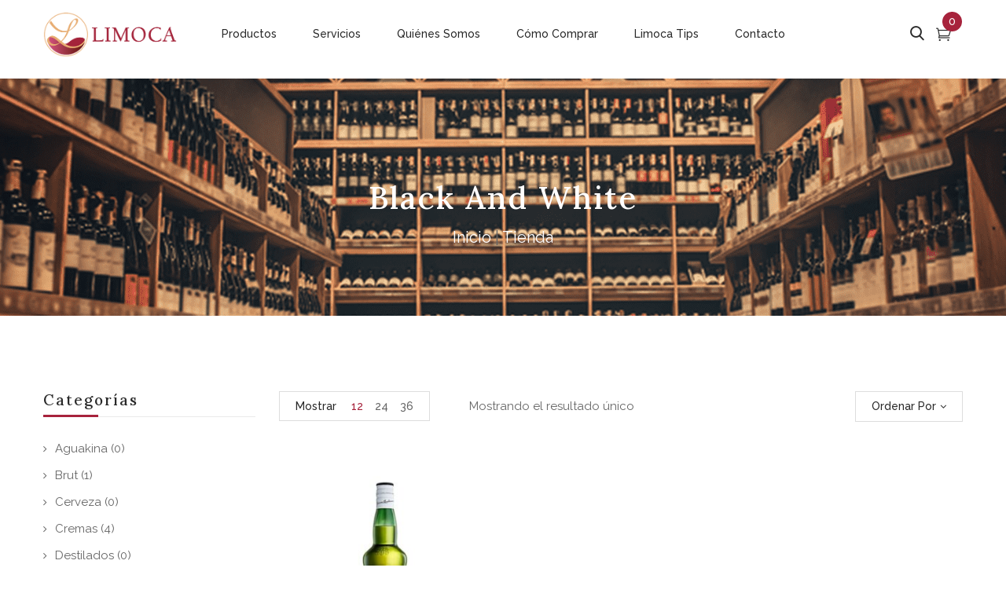

--- FILE ---
content_type: text/html; charset=UTF-8
request_url: https://limoca.com.ve/brand/black-and-white/
body_size: 24902
content:
<!DOCTYPE html>
<html lang="es">
<!--<![endif]-->
<head>
	<meta charset="UTF-8">
	<meta name="viewport" content="width=device-width">
	<link rel="profile" href="//gmpg.org/xfn/11">
	<link rel="pingback" href="https://limoca.com.ve/xmlrpc.php">
	<meta name='robots' content='index, follow, max-image-preview:large, max-snippet:-1, max-video-preview:-1' />

	<!-- This site is optimized with the Yoast SEO plugin v22.0 - https://yoast.com/wordpress/plugins/seo/ -->
	<title>Black and White archivos - Limoca</title>
	<link rel="canonical" href="https://limoca.com.ve/brand/black-and-white/" />
	<meta name="twitter:card" content="summary_large_image" />
	<meta name="twitter:title" content="Black and White archivos - Limoca" />
	<script type="application/ld+json" class="yoast-schema-graph">{"@context":"https://schema.org","@graph":[{"@type":"CollectionPage","@id":"https://limoca.com.ve/brand/black-and-white/","url":"https://limoca.com.ve/brand/black-and-white/","name":"Black and White archivos - Limoca","isPartOf":{"@id":"https://limoca.com.ve/#website"},"primaryImageOfPage":{"@id":"https://limoca.com.ve/brand/black-and-white/#primaryimage"},"image":{"@id":"https://limoca.com.ve/brand/black-and-white/#primaryimage"},"thumbnailUrl":"https://limoca.com.ve/wp-content/uploads/2021/01/Whisky-Black-and-white.jpg","breadcrumb":{"@id":"https://limoca.com.ve/brand/black-and-white/#breadcrumb"},"inLanguage":"es"},{"@type":"ImageObject","inLanguage":"es","@id":"https://limoca.com.ve/brand/black-and-white/#primaryimage","url":"https://limoca.com.ve/wp-content/uploads/2021/01/Whisky-Black-and-white.jpg","contentUrl":"https://limoca.com.ve/wp-content/uploads/2021/01/Whisky-Black-and-white.jpg","width":720,"height":895,"caption":"Whisky-Black-and-white"},{"@type":"BreadcrumbList","@id":"https://limoca.com.ve/brand/black-and-white/#breadcrumb","itemListElement":[{"@type":"ListItem","position":1,"name":"Portada","item":"https://limoca.com.ve/"},{"@type":"ListItem","position":2,"name":"Black and White"}]},{"@type":"WebSite","@id":"https://limoca.com.ve/#website","url":"https://limoca.com.ve/","name":"Limoca","description":"Otro sitio realizado con WordPress","publisher":{"@id":"https://limoca.com.ve/#organization"},"potentialAction":[{"@type":"SearchAction","target":{"@type":"EntryPoint","urlTemplate":"https://limoca.com.ve/?s={search_term_string}"},"query-input":"required name=search_term_string"}],"inLanguage":"es"},{"@type":"Organization","@id":"https://limoca.com.ve/#organization","name":"Limoca","url":"https://limoca.com.ve/","logo":{"@type":"ImageObject","inLanguage":"es","@id":"https://limoca.com.ve/#/schema/logo/image/","url":"https://limoca.com.ve/wp-content/uploads/2020/12/LOGO.png","contentUrl":"https://limoca.com.ve/wp-content/uploads/2020/12/LOGO.png","width":400,"height":137,"caption":"Limoca"},"image":{"@id":"https://limoca.com.ve/#/schema/logo/image/"},"sameAs":["https://www.facebook.com/limoca.ve","https://www.instagram.com/limocavzla/"]}]}</script>
	<!-- / Yoast SEO plugin. -->


<link rel='dns-prefetch' href='//fonts.googleapis.com' />
<link rel="alternate" type="application/rss+xml" title="Limoca &raquo; Feed" href="https://limoca.com.ve/feed/" />
<link rel="alternate" type="application/rss+xml" title="Limoca &raquo; Feed de los comentarios" href="https://limoca.com.ve/comments/feed/" />
<link rel="alternate" type="application/rss+xml" title="Limoca &raquo; Black and White Marcas Feed" href="https://limoca.com.ve/brand/black-and-white/feed/" />
<script type="text/javascript">
/* <![CDATA[ */
window._wpemojiSettings = {"baseUrl":"https:\/\/s.w.org\/images\/core\/emoji\/14.0.0\/72x72\/","ext":".png","svgUrl":"https:\/\/s.w.org\/images\/core\/emoji\/14.0.0\/svg\/","svgExt":".svg","source":{"concatemoji":"https:\/\/limoca.com.ve\/wp-includes\/js\/wp-emoji-release.min.js?ver=6.4.7"}};
/*! This file is auto-generated */
!function(i,n){var o,s,e;function c(e){try{var t={supportTests:e,timestamp:(new Date).valueOf()};sessionStorage.setItem(o,JSON.stringify(t))}catch(e){}}function p(e,t,n){e.clearRect(0,0,e.canvas.width,e.canvas.height),e.fillText(t,0,0);var t=new Uint32Array(e.getImageData(0,0,e.canvas.width,e.canvas.height).data),r=(e.clearRect(0,0,e.canvas.width,e.canvas.height),e.fillText(n,0,0),new Uint32Array(e.getImageData(0,0,e.canvas.width,e.canvas.height).data));return t.every(function(e,t){return e===r[t]})}function u(e,t,n){switch(t){case"flag":return n(e,"\ud83c\udff3\ufe0f\u200d\u26a7\ufe0f","\ud83c\udff3\ufe0f\u200b\u26a7\ufe0f")?!1:!n(e,"\ud83c\uddfa\ud83c\uddf3","\ud83c\uddfa\u200b\ud83c\uddf3")&&!n(e,"\ud83c\udff4\udb40\udc67\udb40\udc62\udb40\udc65\udb40\udc6e\udb40\udc67\udb40\udc7f","\ud83c\udff4\u200b\udb40\udc67\u200b\udb40\udc62\u200b\udb40\udc65\u200b\udb40\udc6e\u200b\udb40\udc67\u200b\udb40\udc7f");case"emoji":return!n(e,"\ud83e\udef1\ud83c\udffb\u200d\ud83e\udef2\ud83c\udfff","\ud83e\udef1\ud83c\udffb\u200b\ud83e\udef2\ud83c\udfff")}return!1}function f(e,t,n){var r="undefined"!=typeof WorkerGlobalScope&&self instanceof WorkerGlobalScope?new OffscreenCanvas(300,150):i.createElement("canvas"),a=r.getContext("2d",{willReadFrequently:!0}),o=(a.textBaseline="top",a.font="600 32px Arial",{});return e.forEach(function(e){o[e]=t(a,e,n)}),o}function t(e){var t=i.createElement("script");t.src=e,t.defer=!0,i.head.appendChild(t)}"undefined"!=typeof Promise&&(o="wpEmojiSettingsSupports",s=["flag","emoji"],n.supports={everything:!0,everythingExceptFlag:!0},e=new Promise(function(e){i.addEventListener("DOMContentLoaded",e,{once:!0})}),new Promise(function(t){var n=function(){try{var e=JSON.parse(sessionStorage.getItem(o));if("object"==typeof e&&"number"==typeof e.timestamp&&(new Date).valueOf()<e.timestamp+604800&&"object"==typeof e.supportTests)return e.supportTests}catch(e){}return null}();if(!n){if("undefined"!=typeof Worker&&"undefined"!=typeof OffscreenCanvas&&"undefined"!=typeof URL&&URL.createObjectURL&&"undefined"!=typeof Blob)try{var e="postMessage("+f.toString()+"("+[JSON.stringify(s),u.toString(),p.toString()].join(",")+"));",r=new Blob([e],{type:"text/javascript"}),a=new Worker(URL.createObjectURL(r),{name:"wpTestEmojiSupports"});return void(a.onmessage=function(e){c(n=e.data),a.terminate(),t(n)})}catch(e){}c(n=f(s,u,p))}t(n)}).then(function(e){for(var t in e)n.supports[t]=e[t],n.supports.everything=n.supports.everything&&n.supports[t],"flag"!==t&&(n.supports.everythingExceptFlag=n.supports.everythingExceptFlag&&n.supports[t]);n.supports.everythingExceptFlag=n.supports.everythingExceptFlag&&!n.supports.flag,n.DOMReady=!1,n.readyCallback=function(){n.DOMReady=!0}}).then(function(){return e}).then(function(){var e;n.supports.everything||(n.readyCallback(),(e=n.source||{}).concatemoji?t(e.concatemoji):e.wpemoji&&e.twemoji&&(t(e.twemoji),t(e.wpemoji)))}))}((window,document),window._wpemojiSettings);
/* ]]> */
</script>
<style id='wp-emoji-styles-inline-css' type='text/css'>

	img.wp-smiley, img.emoji {
		display: inline !important;
		border: none !important;
		box-shadow: none !important;
		height: 1em !important;
		width: 1em !important;
		margin: 0 0.07em !important;
		vertical-align: -0.1em !important;
		background: none !important;
		padding: 0 !important;
	}
</style>
<link rel='stylesheet' id='wp-block-library-css' href='https://limoca.com.ve/wp-includes/css/dist/block-library/style.min.css?ver=6.4.7' type='text/css' media='all' />
<style id='joinchat-button-style-inline-css' type='text/css'>
.wp-block-joinchat-button{border:none!important;text-align:center}.wp-block-joinchat-button figure{display:table;margin:0 auto;padding:0}.wp-block-joinchat-button figcaption{font:normal normal 400 .6em/2em var(--wp--preset--font-family--system-font,sans-serif);margin:0;padding:0}.wp-block-joinchat-button .joinchat-button__qr{background-color:#fff;border:6px solid #25d366;border-radius:30px;box-sizing:content-box;display:block;height:200px;margin:auto;overflow:hidden;padding:10px;width:200px}.wp-block-joinchat-button .joinchat-button__qr canvas,.wp-block-joinchat-button .joinchat-button__qr img{display:block;margin:auto}.wp-block-joinchat-button .joinchat-button__link{align-items:center;background-color:#25d366;border:6px solid #25d366;border-radius:30px;display:inline-flex;flex-flow:row nowrap;justify-content:center;line-height:1.25em;margin:0 auto;text-decoration:none}.wp-block-joinchat-button .joinchat-button__link:before{background:transparent var(--joinchat-ico) no-repeat center;background-size:100%;content:"";display:block;height:1.5em;margin:-.75em .75em -.75em 0;width:1.5em}.wp-block-joinchat-button figure+.joinchat-button__link{margin-top:10px}@media (orientation:landscape)and (min-height:481px),(orientation:portrait)and (min-width:481px){.wp-block-joinchat-button.joinchat-button--qr-only figure+.joinchat-button__link{display:none}}@media (max-width:480px),(orientation:landscape)and (max-height:480px){.wp-block-joinchat-button figure{display:none}}

</style>
<style id='classic-theme-styles-inline-css' type='text/css'>
/*! This file is auto-generated */
.wp-block-button__link{color:#fff;background-color:#32373c;border-radius:9999px;box-shadow:none;text-decoration:none;padding:calc(.667em + 2px) calc(1.333em + 2px);font-size:1.125em}.wp-block-file__button{background:#32373c;color:#fff;text-decoration:none}
</style>
<style id='global-styles-inline-css' type='text/css'>
body{--wp--preset--color--black: #000000;--wp--preset--color--cyan-bluish-gray: #abb8c3;--wp--preset--color--white: #ffffff;--wp--preset--color--pale-pink: #f78da7;--wp--preset--color--vivid-red: #cf2e2e;--wp--preset--color--luminous-vivid-orange: #ff6900;--wp--preset--color--luminous-vivid-amber: #fcb900;--wp--preset--color--light-green-cyan: #7bdcb5;--wp--preset--color--vivid-green-cyan: #00d084;--wp--preset--color--pale-cyan-blue: #8ed1fc;--wp--preset--color--vivid-cyan-blue: #0693e3;--wp--preset--color--vivid-purple: #9b51e0;--wp--preset--gradient--vivid-cyan-blue-to-vivid-purple: linear-gradient(135deg,rgba(6,147,227,1) 0%,rgb(155,81,224) 100%);--wp--preset--gradient--light-green-cyan-to-vivid-green-cyan: linear-gradient(135deg,rgb(122,220,180) 0%,rgb(0,208,130) 100%);--wp--preset--gradient--luminous-vivid-amber-to-luminous-vivid-orange: linear-gradient(135deg,rgba(252,185,0,1) 0%,rgba(255,105,0,1) 100%);--wp--preset--gradient--luminous-vivid-orange-to-vivid-red: linear-gradient(135deg,rgba(255,105,0,1) 0%,rgb(207,46,46) 100%);--wp--preset--gradient--very-light-gray-to-cyan-bluish-gray: linear-gradient(135deg,rgb(238,238,238) 0%,rgb(169,184,195) 100%);--wp--preset--gradient--cool-to-warm-spectrum: linear-gradient(135deg,rgb(74,234,220) 0%,rgb(151,120,209) 20%,rgb(207,42,186) 40%,rgb(238,44,130) 60%,rgb(251,105,98) 80%,rgb(254,248,76) 100%);--wp--preset--gradient--blush-light-purple: linear-gradient(135deg,rgb(255,206,236) 0%,rgb(152,150,240) 100%);--wp--preset--gradient--blush-bordeaux: linear-gradient(135deg,rgb(254,205,165) 0%,rgb(254,45,45) 50%,rgb(107,0,62) 100%);--wp--preset--gradient--luminous-dusk: linear-gradient(135deg,rgb(255,203,112) 0%,rgb(199,81,192) 50%,rgb(65,88,208) 100%);--wp--preset--gradient--pale-ocean: linear-gradient(135deg,rgb(255,245,203) 0%,rgb(182,227,212) 50%,rgb(51,167,181) 100%);--wp--preset--gradient--electric-grass: linear-gradient(135deg,rgb(202,248,128) 0%,rgb(113,206,126) 100%);--wp--preset--gradient--midnight: linear-gradient(135deg,rgb(2,3,129) 0%,rgb(40,116,252) 100%);--wp--preset--font-size--small: 13px;--wp--preset--font-size--medium: 20px;--wp--preset--font-size--large: 36px;--wp--preset--font-size--x-large: 42px;--wp--preset--spacing--20: 0.44rem;--wp--preset--spacing--30: 0.67rem;--wp--preset--spacing--40: 1rem;--wp--preset--spacing--50: 1.5rem;--wp--preset--spacing--60: 2.25rem;--wp--preset--spacing--70: 3.38rem;--wp--preset--spacing--80: 5.06rem;--wp--preset--shadow--natural: 6px 6px 9px rgba(0, 0, 0, 0.2);--wp--preset--shadow--deep: 12px 12px 50px rgba(0, 0, 0, 0.4);--wp--preset--shadow--sharp: 6px 6px 0px rgba(0, 0, 0, 0.2);--wp--preset--shadow--outlined: 6px 6px 0px -3px rgba(255, 255, 255, 1), 6px 6px rgba(0, 0, 0, 1);--wp--preset--shadow--crisp: 6px 6px 0px rgba(0, 0, 0, 1);}:where(.is-layout-flex){gap: 0.5em;}:where(.is-layout-grid){gap: 0.5em;}body .is-layout-flow > .alignleft{float: left;margin-inline-start: 0;margin-inline-end: 2em;}body .is-layout-flow > .alignright{float: right;margin-inline-start: 2em;margin-inline-end: 0;}body .is-layout-flow > .aligncenter{margin-left: auto !important;margin-right: auto !important;}body .is-layout-constrained > .alignleft{float: left;margin-inline-start: 0;margin-inline-end: 2em;}body .is-layout-constrained > .alignright{float: right;margin-inline-start: 2em;margin-inline-end: 0;}body .is-layout-constrained > .aligncenter{margin-left: auto !important;margin-right: auto !important;}body .is-layout-constrained > :where(:not(.alignleft):not(.alignright):not(.alignfull)){max-width: var(--wp--style--global--content-size);margin-left: auto !important;margin-right: auto !important;}body .is-layout-constrained > .alignwide{max-width: var(--wp--style--global--wide-size);}body .is-layout-flex{display: flex;}body .is-layout-flex{flex-wrap: wrap;align-items: center;}body .is-layout-flex > *{margin: 0;}body .is-layout-grid{display: grid;}body .is-layout-grid > *{margin: 0;}:where(.wp-block-columns.is-layout-flex){gap: 2em;}:where(.wp-block-columns.is-layout-grid){gap: 2em;}:where(.wp-block-post-template.is-layout-flex){gap: 1.25em;}:where(.wp-block-post-template.is-layout-grid){gap: 1.25em;}.has-black-color{color: var(--wp--preset--color--black) !important;}.has-cyan-bluish-gray-color{color: var(--wp--preset--color--cyan-bluish-gray) !important;}.has-white-color{color: var(--wp--preset--color--white) !important;}.has-pale-pink-color{color: var(--wp--preset--color--pale-pink) !important;}.has-vivid-red-color{color: var(--wp--preset--color--vivid-red) !important;}.has-luminous-vivid-orange-color{color: var(--wp--preset--color--luminous-vivid-orange) !important;}.has-luminous-vivid-amber-color{color: var(--wp--preset--color--luminous-vivid-amber) !important;}.has-light-green-cyan-color{color: var(--wp--preset--color--light-green-cyan) !important;}.has-vivid-green-cyan-color{color: var(--wp--preset--color--vivid-green-cyan) !important;}.has-pale-cyan-blue-color{color: var(--wp--preset--color--pale-cyan-blue) !important;}.has-vivid-cyan-blue-color{color: var(--wp--preset--color--vivid-cyan-blue) !important;}.has-vivid-purple-color{color: var(--wp--preset--color--vivid-purple) !important;}.has-black-background-color{background-color: var(--wp--preset--color--black) !important;}.has-cyan-bluish-gray-background-color{background-color: var(--wp--preset--color--cyan-bluish-gray) !important;}.has-white-background-color{background-color: var(--wp--preset--color--white) !important;}.has-pale-pink-background-color{background-color: var(--wp--preset--color--pale-pink) !important;}.has-vivid-red-background-color{background-color: var(--wp--preset--color--vivid-red) !important;}.has-luminous-vivid-orange-background-color{background-color: var(--wp--preset--color--luminous-vivid-orange) !important;}.has-luminous-vivid-amber-background-color{background-color: var(--wp--preset--color--luminous-vivid-amber) !important;}.has-light-green-cyan-background-color{background-color: var(--wp--preset--color--light-green-cyan) !important;}.has-vivid-green-cyan-background-color{background-color: var(--wp--preset--color--vivid-green-cyan) !important;}.has-pale-cyan-blue-background-color{background-color: var(--wp--preset--color--pale-cyan-blue) !important;}.has-vivid-cyan-blue-background-color{background-color: var(--wp--preset--color--vivid-cyan-blue) !important;}.has-vivid-purple-background-color{background-color: var(--wp--preset--color--vivid-purple) !important;}.has-black-border-color{border-color: var(--wp--preset--color--black) !important;}.has-cyan-bluish-gray-border-color{border-color: var(--wp--preset--color--cyan-bluish-gray) !important;}.has-white-border-color{border-color: var(--wp--preset--color--white) !important;}.has-pale-pink-border-color{border-color: var(--wp--preset--color--pale-pink) !important;}.has-vivid-red-border-color{border-color: var(--wp--preset--color--vivid-red) !important;}.has-luminous-vivid-orange-border-color{border-color: var(--wp--preset--color--luminous-vivid-orange) !important;}.has-luminous-vivid-amber-border-color{border-color: var(--wp--preset--color--luminous-vivid-amber) !important;}.has-light-green-cyan-border-color{border-color: var(--wp--preset--color--light-green-cyan) !important;}.has-vivid-green-cyan-border-color{border-color: var(--wp--preset--color--vivid-green-cyan) !important;}.has-pale-cyan-blue-border-color{border-color: var(--wp--preset--color--pale-cyan-blue) !important;}.has-vivid-cyan-blue-border-color{border-color: var(--wp--preset--color--vivid-cyan-blue) !important;}.has-vivid-purple-border-color{border-color: var(--wp--preset--color--vivid-purple) !important;}.has-vivid-cyan-blue-to-vivid-purple-gradient-background{background: var(--wp--preset--gradient--vivid-cyan-blue-to-vivid-purple) !important;}.has-light-green-cyan-to-vivid-green-cyan-gradient-background{background: var(--wp--preset--gradient--light-green-cyan-to-vivid-green-cyan) !important;}.has-luminous-vivid-amber-to-luminous-vivid-orange-gradient-background{background: var(--wp--preset--gradient--luminous-vivid-amber-to-luminous-vivid-orange) !important;}.has-luminous-vivid-orange-to-vivid-red-gradient-background{background: var(--wp--preset--gradient--luminous-vivid-orange-to-vivid-red) !important;}.has-very-light-gray-to-cyan-bluish-gray-gradient-background{background: var(--wp--preset--gradient--very-light-gray-to-cyan-bluish-gray) !important;}.has-cool-to-warm-spectrum-gradient-background{background: var(--wp--preset--gradient--cool-to-warm-spectrum) !important;}.has-blush-light-purple-gradient-background{background: var(--wp--preset--gradient--blush-light-purple) !important;}.has-blush-bordeaux-gradient-background{background: var(--wp--preset--gradient--blush-bordeaux) !important;}.has-luminous-dusk-gradient-background{background: var(--wp--preset--gradient--luminous-dusk) !important;}.has-pale-ocean-gradient-background{background: var(--wp--preset--gradient--pale-ocean) !important;}.has-electric-grass-gradient-background{background: var(--wp--preset--gradient--electric-grass) !important;}.has-midnight-gradient-background{background: var(--wp--preset--gradient--midnight) !important;}.has-small-font-size{font-size: var(--wp--preset--font-size--small) !important;}.has-medium-font-size{font-size: var(--wp--preset--font-size--medium) !important;}.has-large-font-size{font-size: var(--wp--preset--font-size--large) !important;}.has-x-large-font-size{font-size: var(--wp--preset--font-size--x-large) !important;}
.wp-block-navigation a:where(:not(.wp-element-button)){color: inherit;}
:where(.wp-block-post-template.is-layout-flex){gap: 1.25em;}:where(.wp-block-post-template.is-layout-grid){gap: 1.25em;}
:where(.wp-block-columns.is-layout-flex){gap: 2em;}:where(.wp-block-columns.is-layout-grid){gap: 2em;}
.wp-block-pullquote{font-size: 1.5em;line-height: 1.6;}
</style>
<link rel='stylesheet' id='contact-form-7-css' href='https://limoca.com.ve/wp-content/plugins/contact-form-7/includes/css/styles.css?ver=5.8.7' type='text/css' media='all' />
<link rel='stylesheet' id='redux-extendify-styles-css' href='https://limoca.com.ve/wp-content/plugins/redux-framework/redux-core/assets/css/extendify-utilities.css?ver=4.4.11' type='text/css' media='all' />
<link rel='stylesheet' id='rs-plugin-settings-css' href='https://limoca.com.ve/wp-content/plugins/revslider/public/assets/css/rs6.css?ver=6.4.3' type='text/css' media='all' />
<style id='rs-plugin-settings-inline-css' type='text/css'>
#rs-demo-id {}
</style>
<style id='woocommerce-inline-inline-css' type='text/css'>
.woocommerce form .form-row .required { visibility: visible; }
</style>
<link rel='stylesheet' id='bwp_woocommerce_filter_products-css' href='https://limoca.com.ve/wp-content/plugins/wpbingo/assets/css/bwp_ajax_filter.css?ver=6.4.7' type='text/css' media='all' />
<link rel='stylesheet' id='bwp_lookbook_css-css' href='https://limoca.com.ve/wp-content/plugins/wpbingo/assets/css/bwp_lookbook.css?ver=6.4.7' type='text/css' media='all' />
<link rel='stylesheet' id='wicky-fonts-css' href='https://fonts.googleapis.com/css?family=Roboto%3Aital%2Cwght%400%2C300%3B0%2C400%3B0%2C500%3B0%2C700%3B1%2C300%3B1%2C400%3B1%2C500%3B1%2C700%7CLora%3Aital%2Cwght%400%2C400%3B0%2C500%3B0%2C600%3B0%2C700%3B1%2C400%3B1%2C500%3B1%2C600%3B1%2C700%7CRaleway&#038;subset=latin%2Clatin-ext' type='text/css' media='all' />
<link rel='stylesheet' id='wicky-style-css' href='https://limoca.com.ve/wp-content/themes/wicky/style.css?ver=6.4.7' type='text/css' media='all' />
<!--[if lt IE 9]>
<link rel='stylesheet' id='wicky-ie-css' href='https://limoca.com.ve/wp-content/themes/wicky/css/ie.css?ver=20131205' type='text/css' media='all' />
<![endif]-->
<link rel='stylesheet' id='bootstrap-css' href='https://limoca.com.ve/wp-content/themes/wicky/css/bootstrap.css?ver=6.4.7' type='text/css' media='all' />
<link rel='stylesheet' id='fancybox-css' href='https://limoca.com.ve/wp-content/themes/wicky/css/jquery.fancybox.css' type='text/css' media='all' />
<link rel='stylesheet' id='circlestime-css' href='https://limoca.com.ve/wp-content/themes/wicky/css/jquery.circlestime.css' type='text/css' media='all' />
<link rel='stylesheet' id='mmenu-all-css' href='https://limoca.com.ve/wp-content/themes/wicky/css/jquery.mmenu.all.css?ver=6.4.7' type='text/css' media='all' />
<link rel='stylesheet' id='slick-css' href='https://limoca.com.ve/wp-content/themes/wicky/css/slick/slick.css' type='text/css' media='all' />
<link rel='stylesheet' id='font-awesome-css' href='https://limoca.com.ve/wp-content/plugins/elementor/assets/lib/font-awesome/css/font-awesome.min.css?ver=4.7.0' type='text/css' media='all' />
<link rel='stylesheet' id='materia-css' href='https://limoca.com.ve/wp-content/themes/wicky/css/materia.css?ver=6.4.7' type='text/css' media='all' />
<link rel='stylesheet' id='elegant-css' href='https://limoca.com.ve/wp-content/themes/wicky/css/elegant.css?ver=6.4.7' type='text/css' media='all' />
<link rel='stylesheet' id='ionicons-css' href='https://limoca.com.ve/wp-content/themes/wicky/css/ionicons.css?ver=6.4.7' type='text/css' media='all' />
<link rel='stylesheet' id='icomoon-css' href='https://limoca.com.ve/wp-content/themes/wicky/css/icomoon.css?ver=6.4.7' type='text/css' media='all' />
<link rel='stylesheet' id='Pe-icon-7-stroke-css' href='https://limoca.com.ve/wp-content/themes/wicky/css/pe-icon-7-stroke.css?ver=6.4.7' type='text/css' media='all' />
<link rel='stylesheet' id='flaticon-css' href='https://limoca.com.ve/wp-content/themes/wicky/css/flaticon.css?ver=6.4.7' type='text/css' media='all' />
<link rel='stylesheet' id='wicky-style-template-css' href='https://limoca.com.ve/wp-content/themes/wicky/css/template.css?ver=6.4.7' type='text/css' media='all' />
<style id='wicky-style-template-inline-css' type='text/css'>
.product_title		{font-family:	Raleway ;font-size:	14px;font-weight:400;}
</style>
<link rel='stylesheet' id='joinchat-css' href='https://limoca.com.ve/wp-content/plugins/creame-whatsapp-me/public/css/joinchat-btn.min.css?ver=5.0.17' type='text/css' media='all' />
<script type="text/template" id="tmpl-variation-template">
	<div class="woocommerce-variation-description">{{{ data.variation.variation_description }}}</div>
	<div class="woocommerce-variation-price">{{{ data.variation.price_html }}}</div>
	<div class="woocommerce-variation-availability">{{{ data.variation.availability_html }}}</div>
</script>
<script type="text/template" id="tmpl-unavailable-variation-template">
	<p>Lo siento, este producto no está disponible. Por favor, elige otra combinación.</p>
</script>
<script type="text/javascript" src="https://limoca.com.ve/wp-includes/js/jquery/jquery.min.js?ver=3.7.1" id="jquery-core-js"></script>
<script type="text/javascript" src="https://limoca.com.ve/wp-includes/js/jquery/jquery-migrate.min.js?ver=3.4.1" id="jquery-migrate-js"></script>
<script type="text/javascript" src="https://limoca.com.ve/wp-content/plugins/revslider/public/assets/js/rbtools.min.js?ver=6.4.3" id="tp-tools-js"></script>
<script type="text/javascript" src="https://limoca.com.ve/wp-content/plugins/revslider/public/assets/js/rs6.min.js?ver=6.4.3" id="revmin-js"></script>
<script type="text/javascript" src="https://limoca.com.ve/wp-content/plugins/woocommerce/assets/js/jquery-blockui/jquery.blockUI.min.js?ver=2.7.0-wc.8.5.4" id="jquery-blockui-js" defer="defer" data-wp-strategy="defer"></script>
<script type="text/javascript" id="wc-add-to-cart-js-extra">
/* <![CDATA[ */
var wc_add_to_cart_params = {"ajax_url":"\/wp-admin\/admin-ajax.php","wc_ajax_url":"\/?wc-ajax=%%endpoint%%","i18n_view_cart":"Ver carrito","cart_url":"https:\/\/limoca.com.ve\/carrito\/","is_cart":"","cart_redirect_after_add":"no"};
/* ]]> */
</script>
<script type="text/javascript" src="https://limoca.com.ve/wp-content/plugins/woocommerce/assets/js/frontend/add-to-cart.min.js?ver=8.5.4" id="wc-add-to-cart-js" defer="defer" data-wp-strategy="defer"></script>
<script type="text/javascript" src="https://limoca.com.ve/wp-content/plugins/woocommerce/assets/js/js-cookie/js.cookie.min.js?ver=2.1.4-wc.8.5.4" id="js-cookie-js" defer="defer" data-wp-strategy="defer"></script>
<script type="text/javascript" id="woocommerce-js-extra">
/* <![CDATA[ */
var woocommerce_params = {"ajax_url":"\/wp-admin\/admin-ajax.php","wc_ajax_url":"\/?wc-ajax=%%endpoint%%"};
/* ]]> */
</script>
<script type="text/javascript" src="https://limoca.com.ve/wp-content/plugins/woocommerce/assets/js/frontend/woocommerce.min.js?ver=8.5.4" id="woocommerce-js" defer="defer" data-wp-strategy="defer"></script>
<script type="text/javascript" src="https://limoca.com.ve/wp-includes/js/underscore.min.js?ver=1.13.4" id="underscore-js"></script>
<script type="text/javascript" id="wp-util-js-extra">
/* <![CDATA[ */
var _wpUtilSettings = {"ajax":{"url":"\/wp-admin\/admin-ajax.php"}};
/* ]]> */
</script>
<script type="text/javascript" src="https://limoca.com.ve/wp-includes/js/wp-util.min.js?ver=6.4.7" id="wp-util-js"></script>
<script type="text/javascript" id="wc-add-to-cart-variation-js-extra">
/* <![CDATA[ */
var wc_add_to_cart_variation_params = {"wc_ajax_url":"\/?wc-ajax=%%endpoint%%","i18n_no_matching_variations_text":"Lo siento, no hay productos que igualen tu selecci\u00f3n. Por favor, escoge una combinaci\u00f3n diferente.","i18n_make_a_selection_text":"Elige las opciones del producto antes de a\u00f1adir este producto a tu carrito.","i18n_unavailable_text":"Lo siento, este producto no est\u00e1 disponible. Por favor, elige otra combinaci\u00f3n."};
/* ]]> */
</script>
<script type="text/javascript" src="https://limoca.com.ve/wp-content/plugins/woocommerce/assets/js/frontend/add-to-cart-variation.min.js?ver=8.5.4" id="wc-add-to-cart-variation-js" defer="defer" data-wp-strategy="defer"></script>
<link rel="https://api.w.org/" href="https://limoca.com.ve/wp-json/" /><link rel="EditURI" type="application/rsd+xml" title="RSD" href="https://limoca.com.ve/xmlrpc.php?rsd" />
<meta name="generator" content="WordPress 6.4.7" />
<meta name="generator" content="WooCommerce 8.5.4" />
<!-- start Simple Custom CSS and JS -->
<style type="text/css">
.category-posts .blog-content-list article .post-content .read-more:before, .bwp-sidebar > .widget.widget_tag_cloud .tagcloud a:before, .tagcloud a:before{
  visibility: hidden !important;
}
.category-posts .blog-content-list article .post-content .read-more:hover, .bwp-sidebar > .widget.widget_tag_cloud .tagcloud a:hover, .tagcloud a:hover{
  color: #fff !important;
  background: #77211e !important;
  transition: background .3s;
}
.category-posts .blog-content-list article .post-content .read-more{
  transition: background .3s;
}
.bwp-sidebar .widget.widget_tag_cloud .tagcloud a, .tagcloud a{
  font-family: 'Roboto', sans-serif;
  font-weight: 500;
  letter-spacing: 1px;
  line-height: 43px;
  font-size: 13px !important;
  color: #fff !important; 
  background: #a7233c !important;
  text-transform: uppercase;
  transition: background .3s;
  border: none !important
}

</style>
<!-- end Simple Custom CSS and JS -->
<meta name="generator" content="Redux 4.4.11" />	<noscript><style>.woocommerce-product-gallery{ opacity: 1 !important; }</style></noscript>
	<meta name="generator" content="Elementor 3.19.2; features: e_optimized_assets_loading, additional_custom_breakpoints, block_editor_assets_optimize, e_image_loading_optimization; settings: css_print_method-external, google_font-enabled, font_display-auto">
<meta name="generator" content="Powered by Slider Revolution 6.4.3 - responsive, Mobile-Friendly Slider Plugin for WordPress with comfortable drag and drop interface." />
<link rel="icon" href="https://limoca.com.ve/wp-content/uploads/2021/02/cropped-favicon-limoca-min-32x32.png" sizes="32x32" />
<link rel="icon" href="https://limoca.com.ve/wp-content/uploads/2021/02/cropped-favicon-limoca-min-192x192.png" sizes="192x192" />
<link rel="apple-touch-icon" href="https://limoca.com.ve/wp-content/uploads/2021/02/cropped-favicon-limoca-min-180x180.png" />
<meta name="msapplication-TileImage" content="https://limoca.com.ve/wp-content/uploads/2021/02/cropped-favicon-limoca-min-270x270.png" />
<script type="text/javascript">function setREVStartSize(e){
			//window.requestAnimationFrame(function() {				 
				window.RSIW = window.RSIW===undefined ? window.innerWidth : window.RSIW;	
				window.RSIH = window.RSIH===undefined ? window.innerHeight : window.RSIH;	
				try {								
					var pw = document.getElementById(e.c).parentNode.offsetWidth,
						newh;
					pw = pw===0 || isNaN(pw) ? window.RSIW : pw;
					e.tabw = e.tabw===undefined ? 0 : parseInt(e.tabw);
					e.thumbw = e.thumbw===undefined ? 0 : parseInt(e.thumbw);
					e.tabh = e.tabh===undefined ? 0 : parseInt(e.tabh);
					e.thumbh = e.thumbh===undefined ? 0 : parseInt(e.thumbh);
					e.tabhide = e.tabhide===undefined ? 0 : parseInt(e.tabhide);
					e.thumbhide = e.thumbhide===undefined ? 0 : parseInt(e.thumbhide);
					e.mh = e.mh===undefined || e.mh=="" || e.mh==="auto" ? 0 : parseInt(e.mh,0);		
					if(e.layout==="fullscreen" || e.l==="fullscreen") 						
						newh = Math.max(e.mh,window.RSIH);					
					else{					
						e.gw = Array.isArray(e.gw) ? e.gw : [e.gw];
						for (var i in e.rl) if (e.gw[i]===undefined || e.gw[i]===0) e.gw[i] = e.gw[i-1];					
						e.gh = e.el===undefined || e.el==="" || (Array.isArray(e.el) && e.el.length==0)? e.gh : e.el;
						e.gh = Array.isArray(e.gh) ? e.gh : [e.gh];
						for (var i in e.rl) if (e.gh[i]===undefined || e.gh[i]===0) e.gh[i] = e.gh[i-1];
											
						var nl = new Array(e.rl.length),
							ix = 0,						
							sl;					
						e.tabw = e.tabhide>=pw ? 0 : e.tabw;
						e.thumbw = e.thumbhide>=pw ? 0 : e.thumbw;
						e.tabh = e.tabhide>=pw ? 0 : e.tabh;
						e.thumbh = e.thumbhide>=pw ? 0 : e.thumbh;					
						for (var i in e.rl) nl[i] = e.rl[i]<window.RSIW ? 0 : e.rl[i];
						sl = nl[0];									
						for (var i in nl) if (sl>nl[i] && nl[i]>0) { sl = nl[i]; ix=i;}															
						var m = pw>(e.gw[ix]+e.tabw+e.thumbw) ? 1 : (pw-(e.tabw+e.thumbw)) / (e.gw[ix]);					
						newh =  (e.gh[ix] * m) + (e.tabh + e.thumbh);
					}				
					if(window.rs_init_css===undefined) window.rs_init_css = document.head.appendChild(document.createElement("style"));					
					document.getElementById(e.c).height = newh+"px";
					window.rs_init_css.innerHTML += "#"+e.c+"_wrapper { height: "+newh+"px }";				
				} catch(e){
					console.log("Failure at Presize of Slider:" + e)
				}					   
			//});
		  };</script>
		<style type="text/css" id="wp-custom-css">
			.back-top {
    bottom: 100px;
    right: 42px;
}
@media (max-width: 991px){
	.bwp_list_default.slider2 .products-entry .products-content {
    width: 100% !important;
		text-align: center;
}
.products-list.grid .product-wapper .products-content h3.product-title {
    font-size: 25px;
}
	.products-list.grid .product-wapper .products-content .price {
    font-size: 25px;
}
.bwp_list_default.slider2 .products-entry .products-content .product-button {
    justify-content: center;
}
}
span.select2-selection__clear {
    display: none;
}
/* span.select2.select2-container.select2-container--default.select2-container--below {
    width: 100% !important;
} */
.bwp_list_default.slider2 .products-entry .products-content {
    width: 60%;
    margin-left: inherit;
}
@media (max-width: 991px){
.bwp-canvas-navigation.active .remove-megamenu, .bwp-canvas-vertical.active .remove-megamenu {
    font-family: 'Raleway' !important;
	}
.bwp-top-bar .woocommerce-ordering{
    margin-top: 20px;
}

}
.woocommerce-tabs #reviews #comments ol.commentlist li .comment-text .meta .woocommerce-review__author {
    font-family: 'Raleway';
}
.bwp-woo-categories.slider .item-title a {
    font-family: 'Raleway';
}
/* #cart .cart-popup .quantity > span {
    font-family: 'Raleway';
} */
#cart .cart-popup .total-cart .total-price {
    font-family: 'Raleway';
}
a.woocommerce-privacy-policy-link {
    font-weight: 700;
}
.checkout .woocommerce-checkout-payment .payment_methods .woocommerce-notice {
    padding: 25px !important;
}
th.product-total {
    display: none;
}
tr.cart-subtotal {
    display: none;
}
.cart_totals .wc-proceed-to-checkout {
    margin-top: inherit;
}

.woocommerce-info:before, .woocommerce-message:before {
    color: #a7233c;
}
#cart .cart-popup a.product-name {
    font-family: 'Raleway';
}
#cart .cart-popup .cart_list {
    margin-right: 4px;
}
.woocommerce-info, .woocommerce-message {
    border-top: 3px solid #a7233c;
}
.bwp-sidebar > .widget .widget-title{
	text-transform: none !important;
}
.bwp-sidebar > .widget ul:not(.social-link) li:not(.recentcomments) a:not(.rsswidget) {
    text-transform: inherit !important;
}
#bwp-footer.footer-2 .wpbingo-newsletter-2{
	padding: inherit
}
.wpbingo-newsletter.wpbingo-newsletter-2, .wpbingo-newsletter.wpbingo-newsletter-3{
	padding: inherit;
}
.post-single .entry-by a {
    color: #797979;
    text-transform: uppercase;
}
span.no-comment {
    text-transform: uppercase;
}
.bwp-sidebar > .widget ul:not(.social-link) li:not(.recentcomments) a:not(.rsswidget) {
    text-transform: capitalize;
}
.category-posts h3.entry-title {
    text-transform: inherit;
}
.bwp-header .wpbingoLogo img {
    max-height: 60px;
}
.bwp-header.header-v1 .header-top, .bwp-header.header-v3 .header-top, .bwp-header.header-v5 .header-top {
    padding: 15px 0;
}
.block-top-link {
    display: none;
}
.yith-wcwl-add-button {
    display: none !important;
}
.yith-wcwl-wishlistexistsbrowse {
    display: none !important;
}
 .home .product_meta, .archive .product_meta {
    display: none !important;
}
.home .social-icon,.archive .social-icon {
    display: none !important;
} 
/* .woocommerce-tabs.wc-tabs-wrapper {
    display: none;
} */

li#tab-title-description {
    display: none;
}
.page-id-10669 .page-title.bwp-title{
	background-image: url('https://limoca.com.ve/wp-content/uploads/2021/01/Banner-Tope-QUIENES-SOMOS.png') !important
	
}

.page-id-10660 .page-title.bwp-title{
	background-image: url('https://limoca.com.ve/wp-content/uploads/2021/01/Banner-Tope-Header-SERVICIOS.png') !important
	
}

.page-id-10674 .page-title.bwp-title{
	background-image: url('https://limoca.com.ve/wp-content/uploads/2021/01/Banner-Tope-COMO-COMPRAR.png') !important
	
}

.page-id-10678 .page-title.bwp-title{
	background-image: url('https://limoca.com.ve/wp-content/uploads/2021/01/Banner-Tope-CONTACTO.jpg') !important
	
}
.page-id-11502 .page-title.bwp-title{
	background-image: url('https://limoca.com.ve/wp-content/uploads/2021/01/Banner-Tope-CONTACTO.jpg') !important
	
}
@media (min-width: 992px) {
.page-id-10678 .page-title.bwp-title{
 background-position: right;
}
.page-id-10660 .page-title.bwp-title{
 background-position: left;	
}
.page-id-11502 .page-title.bwp-title{
	background-image: url('https://limoca.com.ve/wp-content/uploads/2021/01/Banner-Tope-CONTACTO.jpg') !important	
}
}

.blog .page-title.bwp-title{
	background-image: url('https://limoca.com.ve/wp-content/uploads/2021/01/Banner-Tope-LIMOCA-TIPS.jpg') !important
	
}

.post-template-default.single 
.page-title.bwp-title{
		background-image: url('https://limoca.com.ve/wp-content/uploads/2021/01/Banner-Tope-LIMOCA-TIPS.jpg') !important
}

body.blog .page-title.bwp-title h1{
	position: relative;
    visibility: hidden;
}

body.blog .page-title.bwp-title  h1::before {
    content: 'Limoca Tips';
    position: absolute;
    visibility: visible;
    text-align: center;
    right: 0;
    left: 0;
}
.single-product .woocommerce-tabs #tab-reviews #reviews #respond #reply-title{
	position: relative;
    visibility: hidden;
}

.single-product .woocommerce-tabs #tab-reviews #reviews #respond #reply-title::before {
    content: 'Sé el primero en valorar';
    position: absolute;
    visibility: visible;
    right: 0;
    left: 0;
}

body.post-type-archive-product .page-title.bwp-title h1{
	position: relative;
	visibility: hidden
}

body.post-type-archive-product .page-title.bwp-title h1::before{
		content: 'Productos';
    position: absolute;
    visibility: visible;
    text-align: center;
    right: 0;
    left: 0;
}

/* *****Color**** */
.bwp-sidebar>.widget .widget-title:before {
	background: #a7233c;
}
.products-list.grid .product-wapper .products-content .price {
	color: #a7233c;
}
.back-top{
	background: #a7233c;
}
.bwp-testimonial.layout1 .slick-arrow:hover {
    background: #a7233c;
    border-color: #a7233c;
}
.bwp-header .wicky-topcart #cart .cart-icon .mini-cart-items{
	 background: #a7233c;
}
.breadcrumb a {
    color: rgb(181 181 181);
}
.comments-area .comment-form .form-group input[type="submit"]:hover, .comments-area .comment-respond .form-group input[type="submit"]:hover {
    background: #77211e !important;
}
/* **************fuente****** */
.h3.entry-title{
	font-family: raleway !important;
}
/* .h1, .h2, .h3, .h4, .h5, .h6, h1, h2, h3, h4, h5, h6 {
	font-family: raleway !important;
} */
body{
	font-family: raleway !important;
}
.category-posts .blog-content-list article .post-content .read-more{
	font-family: raleway !important;
}
.bwp-sidebar > .widget.widget_tag_cloud .tagcloud a{
	font-family: raleway !important;	
}
.bwp-navigation ul > li.level-0 > a{
	font-family: raleway !important;	
}
.text-block-wapper-1 .subtitle, .text-block-wapper-1-1 .subtitle, .text-block-wapper-1-4 .subtitle{
	font-family: raleway !important;	
}
.wpbingo-newsletter.wpbingo-newsletter-2 .title, .wpbingo-newsletter.wpbingo-newsletter-3 .title{
		font-family: raleway !important;
}
table.shop_table > tbody > tr > th{
	font-family: raleway !important;
}
table.shop_table > thead > tr > th {
    font-family: 'Raleway';
}
.cart_totals .wc-proceed-to-checkout > a.wc-forward {
    font-family: 'Raleway';
}
.woocommerce-cart-form table.shop_table .coupon .button {
    font-family: 'Raleway';
}
.woocommerce-cart-form table.shop_table .button {
    font-family: 'Raleway';
}
table.shop_table > tfoot > tr > th{
 font-family: 'Raleway';
}
.checkout #place_order {
    font-family: 'Raleway';
}
.single-product .bwp-single-info .single_add_to_cart_button.button, .quickview-container .bwp-single-info .single_add_to_cart_button.button {
    font-family: 'Raleway';
}
.woocommerce #respond input#submit{
	font-family: 'Raleway';
}
.single-product .woocommerce-tabs #tab-reviews #reviews #respond #reply-title{
	font-family: 'Raleway';	
}
/* **************fuente****** */
.comments-area .comment-form .form-group input[type="submit"], .comments-area .comment-respond .form-group input[type="submit"]{
	font-family: raleway !important;
	font-size: 13px;
	text-transform: uppercase;
}
.quickview-container .description p:nth-child(4), .quickview-container .description p:nth-child(5), .quickview-container .description p:nth-child(6) {
    display: none;
}

@media (max-width: 1400px) {
.single-product .bwp-single-info .single_add_to_cart_button.button, .quickview-container .bwp-single-info .single_add_to_cart_button.button {
    font-size: 11px;
	padding: 0 11px;
}
}
@media (max-width: 1350px) {
.single-product .bwp-single-info .single_add_to_cart_button.button, .quickview-container .bwp-single-info .single_add_to_cart_button.button {
    font-size: 9px;
	padding: 0 11px;
}
.quickview-container .product-type-simple .bwp-single-info .entry-summary > .cart {
    display: flex !important;
    width: 100%;
    flex-direction: column !important;
	justify-content: center;
}
.quantity {
	width: 100%;
}
}
.entry-title {
    text-transform: inherit;
}
.comments-area .comment-form .comment_reply_header h3, .comments-area .comment-respond .comment_reply_header h3 {
    text-transform: inherit;
}
.bwp-recent-post.sidebar .post-grid .post-content h2.entry-title {
    text-transform: inherit;
}
/* a {
    color: #a7233c;
} */
.comments-area {
    margin-top: 20px;
}
.bwp-main .page-title {
    margin: 0 0 85px;
    padding-top: 140px;
}
.page-id-10674.bwp-main .page-title {
    margin: -10px;
    padding-top: 140px;
}
.bwp-main.page-title{
    padding-top: 140px;
}
body.post-type-archive-product .page-title.bwp-title h1 {
    top: -33px;
    margin-bottom: -40px;
}

#bwp-footer {
    margin-top: 60px;
}
/* .single-product .entry-summary .price, .quickview-container .entry-summary .price {
    font-family: 'Raleway';
} */
.single-product .woocommerce-tabs ul.tabs li a, .quickview-container .woocommerce-tabs ul.tabs li a {
    font-family: 'Raleway';
}
.single-product .woocommerce-tabs #tab-additional_information table.shop_attributes > tbody > tr > th, .quickview-container .woocommerce-tabs #tab-additional_information table.shop_attributes > tbody > tr > th {
    font-family: 'Raleway';
}
/* .products-list.grid .product-wapper .products-content .price {
    font-family: 'Raleway';
}
.products-list.grid .product-wapper .products-content .price {
    font-family: 'Raleway';
} */
.bwp-sidebar .widget.widget_tag_cloud .tagcloud a, .tagcloud a {
    font-family: 'Raleway';
}
.bwp-top-bar .woocommerce-result-count {
    font-family: 'Raleway';
}
.products-list.grid .product-wapper .products-thumb {
    display: flex;
    justify-content: center;
}
.single-product .bwp-single-info .quantity input.input-text, .quickview-container .bwp-single-info .quantity input.input-text {
    width: 100%;
}
.quantity {
	width: 40%;
}
li.cat-item.cat-item-15 {
    display: none;
}

.woocommerce-cart-form table.shop_table .coupon .button {
    padding: 0 15px;
}
.woocommerce-cart-form table.shop_table .button {
	padding: 0 15px;
}
.woocommerce-cart .woocommerce-cart-form .actions input {
    margin: 0 0;
}
table.shop_table.cart > tbody > tr:not(.cart_item) > td.actions{
	  padding-left: 25px;
    padding-right: 25px;
}
#cart .cart-popup .buttons .button {
    padding: 0 10px;
}
.wpcf7 form.sent .wpcf7-response-output {
    border-color: #ababab;
    width: 492px;
    display: flex;
    justify-content: center;
}
.wpcf7 form.sent .wpcf7-response-output {
    border: 1px solid #ababab !important;
}
.wpcf7 form .wpcf7-response-output {
    margin-left: 298px;
    padding: 9px;
	width: 500px;
}
#bwp-footer.footer-2 .wpbingo-newsletter-2 .content-newsletter {
/*     max-width: 482px; */
}
#bwp-footer {
    color: #ffffff80;
}
.wpcf7 form.invalid .wpcf7-response-output, .wpcf7 form.unaccepted .wpcf7-response-output {
    border-color: #ababab;
}		</style>
		</head>
<body class="archive tax-product_brand term-black-and-white term-155 theme-wicky woocommerce woocommerce-page woocommerce-no-js banners-effect-6 full-layout elementor-default elementor-kit-1">
<div id='page' class="hfeed page-wrapper">
				<h1 class="bwp-title hide"><a href="https://limoca.com.ve/" rel="home">Limoca</a></h1>
<header id="bwp-header" class="bwp-header header-v1">
	<div class='header-wrapper'>
		<div class="header-top">
			<div class="container">
				<div class="row">
											<div class="col-xl-2 col-lg-3 col-md-12 col-sm-12 header-left">
									<div class="wpbingoLogo">
			<a  href="https://limoca.com.ve/">
									<img src="https://limoca.com.ve/wp-content/uploads/2020/12/LOGO.png" alt="Limoca"/>
							</a>
		</div> 
							</div>
						<div class="col-xl-8 col-lg-6 col-md-4 col-sm-2 col-6 header-center">
							<div class='header-content' data-sticky_header="1">
								<div class="header-wpbingo-menu-left row">
									<div class="col-xl-12 col-lg-12 col-md-12 col-sm-12 header-menu">
										<div class="wpbingo-menu-mobile">
											<div class="wpbingo-menu-wrapper">
			<div class="megamenu">
				<nav class="navbar-default">
					<div class="navbar-header">
						<button type="button" id="show-megamenu"  class="navbar-toggle">
							<span>Menu</span>
						</button>
					</div>
					<div  class="bwp-navigation primary-navigation navbar-mega" data-text_close = "Cerrar">
						<div class="float-menu">
<nav id="main-navigation" class="std-menu clearfix">
<div class="menu-main-principal-container"><ul id="menu-main-principal" class="menu"><li  class="level-0 menu-item-10690      menu-item menu-item-type-post_type menu-item-object-page  std-menu      " ><a href="https://limoca.com.ve/productos/"><span class="menu-item-text">Productos</span></a></li>
<li  class="level-0 menu-item-10689      menu-item menu-item-type-post_type menu-item-object-page  std-menu      " ><a href="https://limoca.com.ve/servicios/"><span class="menu-item-text">Servicios</span></a></li>
<li  class="level-0 menu-item-10688      menu-item menu-item-type-post_type menu-item-object-page  std-menu      " ><a href="https://limoca.com.ve/quienes-somos/"><span class="menu-item-text">Quiénes Somos</span></a></li>
<li  class="level-0 menu-item-10687      menu-item menu-item-type-post_type menu-item-object-page  std-menu      " ><a href="https://limoca.com.ve/preguntas-frecuentes/"><span class="menu-item-text">Cómo Comprar</span></a></li>
<li  class="level-0 menu-item-10685      menu-item menu-item-type-post_type menu-item-object-page  std-menu      " ><a href="https://limoca.com.ve/limoca-tips/"><span class="menu-item-text">Limoca Tips</span></a></li>
<li  class="level-0 menu-item-10686      menu-item menu-item-type-post_type menu-item-object-page  std-menu      " ><a href="https://limoca.com.ve/contacto/"><span class="menu-item-text">Contacto</span></a></li>
</ul></div></nav>

</div>

					</div>
				</nav> 
			</div>       
		</div>										</div>
									</div>
								</div>
							</div>
						</div>
						<div class="col-xl-2 col-lg-3 col-md-8 col-sm-10 col-6 header-right">
															<div class="block-top-link">
									<aside id="nav_menu-1" class="widget widget_nav_menu"> 
	
		<div class="widget-custom-menu ">
			<h3 class="widget-title">My Account</h3><div class="menu-top-menu-container"><ul id="menu-top-menu" class="menu"><li  class="level-0 menu-item-10544      menu-item menu-item-type-post_type menu-item-object-page  std-menu      " ><a href="https://limoca.com.ve/my-account/"><span class="menu-item-text">My Account</span></a></li>
<li  class="level-0 menu-item-10545      menu-item menu-item-type-post_type menu-item-object-page  std-menu      " ><a href="https://limoca.com.ve/checkout/"><span class="menu-item-text">Checkout</span></a></li>
<li  class="level-0 menu-item-10546      menu-item menu-item-type-post_type menu-item-object-page  std-menu      " ><a href="https://limoca.com.ve/wishlist/"><span class="menu-item-text">Wishlist</span></a></li>
</ul></div> 
		</div> 
		
		</aside>								</div>
														<!-- Begin Search -->
														<div class="search-box">
								<div class="search-toggle"><i class="icon-search"></i></div>
							</div>
														<!-- End Search -->
														<div class="wicky-topcart">
								<div id="cart" class="dropdown mini-cart top-cart">
	<a class="dropdown-toggle cart-icon" data-toggle="dropdown" data-hover="dropdown" data-delay="0" href="#" title="View your shopping cart">
		<i class="icon_cart_alt"></i>
		<span class="mini-cart-items"><span class="items-class"> My cart: </span>0 <span class="text-cart-items">Items</span></span>
		<span class="text-price-cart"><span class="woocommerce-Price-amount amount"><span class="woocommerce-Price-currencySymbol">&#036;</span>0</span></span>
    </a>
	<div class="cart-popup">
		<div class="cart-icon-big"></div>
<ul class="cart_list product_list_widget ">
			<li class="empty">No hay productos en el carrito.</li>
	</ul><!-- end product list -->
	</div>
</div>							</div>
													</div>
									</div>
			</div>
		</div>
	</div><!-- End header-wrapper -->
</header><!-- End #bwp-header -->	<div id="bwp-main" class="bwp-main">
		<div class="page-title bwp-title"  style="background-image:url(https://limoca.com.ve/wp-content/uploads/2021/01/Banner-tope-PRODUCTOS.png);">
			<div class="container" >
									<h1>
						Black and White					</h1>
															</div><!-- .container -->
		</div><!-- Page Title -->
	<div id="primary" class="content-area"><main id="main" class="site-main" role="main">	<div class="container">
		<div class="main-archive-product row">
						
				<div class="bwp-sidebar sidebar-product col-xl-3 col-lg-3 col-md-12 col-12">
						
						<aside id="woocommerce_product_categories-1" class="widget woocommerce widget_product_categories"><h3 class="widget-title">Categorías</h3><ul class="product-categories"><li class="cat-item cat-item-317"><a href="https://limoca.com.ve/categoria-producto/aguakina/">Aguakina</a> <span class="count">(0)</span></li>
<li class="cat-item cat-item-280"><a href="https://limoca.com.ve/categoria-producto/brut/">Brut</a> <span class="count">(1)</span></li>
<li class="cat-item cat-item-337"><a href="https://limoca.com.ve/categoria-producto/cerveza/">Cerveza</a> <span class="count">(0)</span></li>
<li class="cat-item cat-item-286"><a href="https://limoca.com.ve/categoria-producto/cremas/">Cremas</a> <span class="count">(4)</span></li>
<li class="cat-item cat-item-145"><a href="https://limoca.com.ve/categoria-producto/destilados/">Destilados</a> <span class="count">(0)</span></li>
<li class="cat-item cat-item-141"><a href="https://limoca.com.ve/categoria-producto/espumantes/">Espumantes</a> <span class="count">(26)</span></li>
<li class="cat-item cat-item-144"><a href="https://limoca.com.ve/categoria-producto/ginebra/">Ginebra</a> <span class="count">(2)</span></li>
<li class="cat-item cat-item-290"><a href="https://limoca.com.ve/categoria-producto/licor-de-cafe/">Licor de Café</a> <span class="count">(0)</span></li>
<li class="cat-item cat-item-313"><a href="https://limoca.com.ve/categoria-producto/licor-de-ron/">Licor de Ron</a> <span class="count">(0)</span></li>
<li class="cat-item cat-item-146"><a href="https://limoca.com.ve/categoria-producto/licores-dulces/">Licores Dulces</a> <span class="count">(2)</span></li>
<li class="cat-item cat-item-147"><a href="https://limoca.com.ve/categoria-producto/otros/">Otros</a> <span class="count">(2)</span></li>
<li class="cat-item cat-item-119"><a href="https://limoca.com.ve/categoria-producto/ron/">Ron</a> <span class="count">(14)</span></li>
<li class="cat-item cat-item-281"><a href="https://limoca.com.ve/categoria-producto/rose/">Rosé</a> <span class="count">(1)</span></li>
<li class="cat-item cat-item-288"><a href="https://limoca.com.ve/categoria-producto/sangria/">Sangría</a> <span class="count">(0)</span></li>
<li class="cat-item cat-item-15"><a href="https://limoca.com.ve/categoria-producto/sin-categorizar/">Sin categorizar</a> <span class="count">(2)</span></li>
<li class="cat-item cat-item-301"><a href="https://limoca.com.ve/categoria-producto/soda/">Soda</a> <span class="count">(0)</span></li>
<li class="cat-item cat-item-295"><a href="https://limoca.com.ve/categoria-producto/tequila/">Tequila</a> <span class="count">(0)</span></li>
<li class="cat-item cat-item-142"><a href="https://limoca.com.ve/categoria-producto/vinos/">Vinos</a> <span class="count">(33)</span></li>
<li class="cat-item cat-item-143"><a href="https://limoca.com.ve/categoria-producto/vodka/">Vodka</a> <span class="count">(18)</span></li>
<li class="cat-item cat-item-137"><a href="https://limoca.com.ve/categoria-producto/whisky/">Whisky</a> <span class="count">(10)</span></li>
</ul></aside><aside id="bwp_ajax_filte-1" class="widget bwp_ajax_filte"></aside><aside id="woocommerce_product_tag_cloud-2" class="widget woocommerce widget_product_tag_cloud"><h3 class="widget-title">Etiquetas</h3><div class="tagcloud"><a href="https://limoca.com.ve/etiqueta-producto/argentina/" class="tag-cloud-link tag-link-221 tag-link-position-1" style="font-size: 17.459459459459pt;" aria-label="Argentina (19 productos)">Argentina</a>
<a href="https://limoca.com.ve/etiqueta-producto/chile/" class="tag-cloud-link tag-link-214 tag-link-position-2" style="font-size: 17.27027027027pt;" aria-label="Chile (18 productos)">Chile</a>
<a href="https://limoca.com.ve/etiqueta-producto/en-promocion/" class="tag-cloud-link tag-link-252 tag-link-position-3" style="font-size: 20.108108108108pt;" aria-label="En Promoción (37 productos)">En Promoción</a>
<a href="https://limoca.com.ve/etiqueta-producto/escocia/" class="tag-cloud-link tag-link-139 tag-link-position-4" style="font-size: 15pt;" aria-label="Escocia (10 productos)">Escocia</a>
<a href="https://limoca.com.ve/etiqueta-producto/espana/" class="tag-cloud-link tag-link-217 tag-link-position-5" style="font-size: 13.675675675676pt;" aria-label="España (7 productos)">España</a>
<a href="https://limoca.com.ve/etiqueta-producto/francia/" class="tag-cloud-link tag-link-229 tag-link-position-6" style="font-size: 14.148648648649pt;" aria-label="Francia (8 productos)">Francia</a>
<a href="https://limoca.com.ve/etiqueta-producto/inglaterra/" class="tag-cloud-link tag-link-341 tag-link-position-7" style="font-size: 8pt;" aria-label="Inglaterra (1 producto)">Inglaterra</a>
<a href="https://limoca.com.ve/etiqueta-producto/irlanda/" class="tag-cloud-link tag-link-339 tag-link-position-8" style="font-size: 8pt;" aria-label="Irlanda (1 producto)">Irlanda</a>
<a href="https://limoca.com.ve/etiqueta-producto/mas-vendidos/" class="tag-cloud-link tag-link-251 tag-link-position-9" style="font-size: 22pt;" aria-label="Más Vendidos (59 productos)">Más Vendidos</a>
<a href="https://limoca.com.ve/etiqueta-producto/premium/" class="tag-cloud-link tag-link-122 tag-link-position-10" style="font-size: 10.837837837838pt;" aria-label="Premium (3 productos)">Premium</a>
<a href="https://limoca.com.ve/etiqueta-producto/venezuela/" class="tag-cloud-link tag-link-121 tag-link-position-11" style="font-size: 20.675675675676pt;" aria-label="Venezuela (43 productos)">Venezuela</a></div></aside><aside id="woocommerce_layered_nav-1" class="widget woocommerce widget_layered_nav woocommerce-widget-layered-nav"><h3 class="widget-title">Tipo de licor</h3><ul class="woocommerce-widget-layered-nav-list"><li class="woocommerce-widget-layered-nav-list__item wc-layered-nav-term "><a rel="nofollow" href="https://limoca.com.ve/brand/black-and-white/?filter_tipo-de-licor=8-anos">8 años</a> <span class="count">(1)</span></li></ul></aside>									</div>				
						<div class="col-xl-9 col-lg-9 col-md-12 col-12" >
																	<div class="bwp-top-bar top clearfix">				
						<div class="woocommerce-notices-wrapper"></div><div class="woocommerce-result-count hidden-md hidden-sm hidden-xs">
	Mostrando el resultado único</div><div class="woocommerce-ordering pwb-dropdown dropdown">
	<span class="pwb-dropdown-toggle dropdown-toggle" data-toggle="dropdown">Ordenar por</span>
	<ul class="pwb-dropdown-menu dropdown-menu">
			<li data-value="popularity"  ><a href="?orderby=popularity">Ordenar por popularidad</a></li>
			<li data-value="rating"  ><a href="?orderby=rating">Ordenar por puntuación media</a></li>
			<li data-value="date"  ><a href="?orderby=date">Ordenar por los últimos</a></li>
			<li data-value="price"  ><a href="?orderby=price">Ordenar por precio: bajo a alto</a></li>
			<li data-value="price-desc"  ><a href="?orderby=price-desc">Ordenar por precio: alto a bajo</a></li>
		</ul>	
</div>	<div class="wicky-woocommerce-sort-count">
		<div class="woocommerce-sort-count">
			<span>Mostrar</span>
			<ul class="pwb-dropdown-menu">
				<li data-value="12"class="active"><a href="?product_count=12">12</a></li>
				<li data-value="24"><a href="?product_count=24">24</a></li>
				<li data-value="36"><a href="?product_count=36">36</a></li>
			</ul>
		</div>
	</div>
<ul class="display hidden-sm hidden-xs">
				<li>
					<a data-col="col-xl-6 col-lg-4 col-md-6" class="view-grid two " href="?category-view-mode=grid&product_col_large=2"><span class="icon-column"><span class="layer first"><span></span><span></span></span><span class="layer middle"><span></span><span></span></span><span class="layer last"><span></span><span></span></span></span></a>
				</li>
				<li>
					<a data-col="col-xl-4 col-lg-4 col-md-6" class="view-grid three active" href="?category-view-mode=grid&product_col_large=3"><span class="icon-column"><span class="layer first"><span></span><span></span><span></span></span><span class="layer middle"><span></span><span></span><span></span></span><span class="layer last"><span></span><span></span><span></span></span></span></a>
				</li>
				<li>
					<a data-col="col-xl-3 col-lg-4 col-md-6" class="view-grid four " href="?category-view-mode=grid&product_col_large=4"><span class="icon-column"><span class="layer first"><span></span><span></span><span></span><span></span></span><span class="layer middle"><span></span><span></span><span></span><span></span></span><span class="layer last"><span></span><span></span><span></span><span></span></span></span></a>
				</li>
				<li>
					<a class="view-list " href="?category-view-mode=list"><span class="icon-column"><span class="layer first"><span></span><span></span></span><span class="layer middle"><span></span><span></span></span><span class="layer last"><span></span><span></span></span></span></a>
				</li>
			</ul>							
					</div>
										<ul class="products products-list row grid" data-col="col-lg-4 col-md-4 col-sm-6">													<li class="col-lg-4 col-md-4 col-sm-6 post-10886 product type-product status-publish has-post-thumbnail product_brand-black-and-white product_cat-whisky product_tag-en-promocion product_tag-escocia product_tag-mas-vendidos first instock shipping-taxable purchasable product-type-simple">
	<div class="products-entry clearfix product-wapper">
	<div class="products-thumb">
		<a href="https://limoca.com.ve/producto/black-and-white-15-08-por-botella/" class="woocommerce-LoopProduct-link"><img fetchpriority="high" width="300" height="300" src="https://limoca.com.ve/wp-content/uploads/2021/01/Whisky-Black-and-white-300x300.jpg" class="attachment-woocommerce_thumbnail size-woocommerce_thumbnail wp-post-image" alt="Whisky-Black-and-white" decoding="async" /></a>		<div class='product-button'>
			<a rel="nofollow" href="?add-to-cart=10886" data-quantity="1" data-product_id="10886" data-product_sku="" class="button product_type_simple add_to_cart_button ajax_add_to_cart">Buy Now</a><span class="product-quickview"><a href="#" data-product_id="10886" class="quickview quickview-button quickview-10886" >Quick View <i class="icon-search"></i></a></span>		</div>
	</div>
	<div class="products-content">
		<h3 class="product-title"><a href="https://limoca.com.ve/producto/black-and-white-15-08-por-botella/">Black and White $15,08 x unidad</a></h3>
		
	<span class="price"><span class="woocommerce-Price-amount amount"><bdi><span class="woocommerce-Price-currencySymbol">&#36;</span>181</bdi></span></span>
	</div>
</div></li>											</ul>					<div class="bwp-top-bar bottom clearfix">
											</div>
							</div>
					</div>
	</div>
</main></div>	</div><!-- #main -->
										<footer id="bwp-footer" class="bwp-footer footer-2">
						<div data-elementor-type="wp-post" data-elementor-id="9052" class="elementor elementor-9052">
						<section class="elementor-section elementor-top-section elementor-element elementor-element-cfd3d50 bg-footer elementor-section-boxed elementor-section-height-default elementor-section-height-default" data-id="cfd3d50" data-element_type="section" data-settings="{&quot;background_background&quot;:&quot;classic&quot;}">
						<div class="elementor-container elementor-column-gap-default">
					<div class="elementor-column elementor-col-100 elementor-top-column elementor-element elementor-element-c7e84fa" data-id="c7e84fa" data-element_type="column">
			<div class="elementor-widget-wrap elementor-element-populated">
						<section class="elementor-section elementor-inner-section elementor-element elementor-element-4f9fb15 elementor-section-boxed elementor-section-height-default elementor-section-height-default" data-id="4f9fb15" data-element_type="section">
						<div class="elementor-container elementor-column-gap-default">
					<div class="elementor-column elementor-col-25 elementor-inner-column elementor-element elementor-element-b93aa25" data-id="b93aa25" data-element_type="column">
			<div class="elementor-widget-wrap">
							</div>
		</div>
				<div class="elementor-column elementor-col-50 elementor-inner-column elementor-element elementor-element-2e8667b" data-id="2e8667b" data-element_type="column">
			<div class="elementor-widget-wrap elementor-element-populated">
						<div class="elementor-element elementor-element-1d6c9ad elementor-widget elementor-widget-heading" data-id="1d6c9ad" data-element_type="widget" data-widget_type="heading.default">
				<div class="elementor-widget-container">
			<h2 class="elementor-heading-title elementor-size-default">SUSCRÍBETE A NUESTRO NEWSLETTER</h2>		</div>
				</div>
				<div class="elementor-element elementor-element-701f022 elementor-widget elementor-widget-text-editor" data-id="701f022" data-element_type="widget" data-widget_type="text-editor.default">
				<div class="elementor-widget-container">
							<p>® Inversora Limoca 2013, C.A.<br />Dirección: Zona Industrial de la Trinidad. Caracas, Venezuela<br />Teléfono: +58 212 942 14 99 / 942 16 95 / 944 33 67<br />Correo: ventas@limoca.com.ve</p>						</div>
				</div>
				<div class="elementor-element elementor-element-e8fe0bf e-grid-align-left elementor-shape-rounded elementor-grid-0 elementor-widget elementor-widget-social-icons" data-id="e8fe0bf" data-element_type="widget" data-widget_type="social-icons.default">
				<div class="elementor-widget-container">
					<div class="elementor-social-icons-wrapper elementor-grid">
							<span class="elementor-grid-item">
					<a class="elementor-icon elementor-social-icon elementor-social-icon-instagram elementor-repeater-item-3f4fa06" href="https://www.instagram.com/limocavzla/" target="_blank">
						<span class="elementor-screen-only">Instagram</span>
						<i class="fab fa-instagram"></i>					</a>
				</span>
							<span class="elementor-grid-item">
					<a class="elementor-icon elementor-social-icon elementor-social-icon-facebook-f elementor-repeater-item-6cc1b0b" href="https://www.facebook.com/limoca.ve" target="_blank">
						<span class="elementor-screen-only">Facebook-f</span>
						<i class="fab fa-facebook-f"></i>					</a>
				</span>
					</div>
				</div>
				</div>
				<div class="elementor-element elementor-element-a028fc0 elementor-widget elementor-widget-image" data-id="a028fc0" data-element_type="widget" data-widget_type="image.default">
				<div class="elementor-widget-container">
													<img width="150" height="150" src="https://limoca.com.ve/wp-content/uploads/2020/01/FOOTER-2-150x150.png" class="attachment-thumbnail size-thumbnail wp-image-10990" alt="FOOTER-2" />													</div>
				</div>
					</div>
		</div>
				<div class="elementor-column elementor-col-25 elementor-inner-column elementor-element elementor-element-25ab0e2" data-id="25ab0e2" data-element_type="column">
			<div class="elementor-widget-wrap elementor-element-populated">
						<div class="elementor-element elementor-element-cab2ff4 elementor-hidden-desktop elementor-hidden-tablet elementor-hidden-phone elementor-widget elementor-widget-image" data-id="cab2ff4" data-element_type="widget" data-widget_type="image.default">
				<div class="elementor-widget-container">
													<img src="https://wpbingosite.com/wordpress/wicky/wp-content/uploads/2020/01/payment.png" title="" alt="" loading="lazy" />													</div>
				</div>
					</div>
		</div>
					</div>
		</section>
				<div class="elementor-element elementor-element-a514653 elementor-widget elementor-widget-text-editor" data-id="a514653" data-element_type="widget" data-widget_type="text-editor.default">
				<div class="elementor-widget-container">
							<p>2020 ® Limoca. Todos los derechos reservados | Powered by <a style="font-size: 10px; color: #a7233c;" href="https://kd.agency/es/" target="_blank" rel="noopener">KDA</a></p>						</div>
				</div>
					</div>
		</div>
					</div>
		</section>
				</div>
					</footer>
			</div><!-- #page -->
	<div class="search-overlay">	
		<span class="close-search"><i class="icon_close"></i></span>	
		<div class="container wrapper-search">
				<form role="search" method="get" class="search-from " action="https://limoca.com.ve/" data-admin="https://limoca.com.ve/wp-admin/admin-ajax.php" data-noresult="No Result" data-limit="6">
				<div class="select_category pwb-dropdown dropdown">
			<span class="pwb-dropdown-toggle dropdown-toggle" data-toggle="dropdown">Category</span>
			<span class="caret"></span>
			<ul class="pwb-dropdown-menu dropdown-menu category-search">
			<li data-value="" class="active">Buscar categoría</li>
									<li data-value="brut" class="">Brut</li>
						
														<li data-value="cremas" class="">Cremas</li>
						
														<li data-value="rose" class="">Rosé</li>
						
														<li data-value="espumantes" class="">Espumantes</li>
						
														<li data-value="vinos" class="">Vinos</li>
						
														<li data-value="whisky" class="">Whisky</li>
						
														<li data-value="ron" class="">Ron</li>
						
														<li data-value="vodka" class="">Vodka</li>
						
														<li data-value="ginebra" class="">Ginebra</li>
						
														<li data-value="licores-dulces" class="">Licores Dulces</li>
						
														<li data-value="otros" class="">Otros</li>
						
														<li data-value="sin-categorizar" class="">Sin categorizar</li>
						
												</ul>	
			<input type="hidden" name="product_cat" class="product-cat" value=""/>
		</div>	
			
		<div class="search-box">
			<button id="searchsubmit" class="btn" type="submit">
				<i class="icon_search"></i>
				<span>Buscar</span>
			</button>
			<input type="text" value="" name="s" id="s" class="input-search s" placeholder="Buscar..." />
			<ul class="result-search-products">
			</ul>
		</div>
		<input type="hidden" name="post_type" value="product" />
	</form>
		
		</div>	
	</div>
	<div class="bwp-quick-view">
	</div>	
		<div class="back-top">
		<i class="arrow_carrot-up"></i>
	</div>
			
<div class="joinchat joinchat--right joinchat--btn" data-settings='{"telephone":"584142017186","mobile_only":false,"button_delay":3,"whatsapp_web":false,"qr":false,"message_views":2,"message_delay":10,"message_badge":false,"message_send":"Hola Limoca, me gustaría tener más información sobre Black and White https://limoca.com.ve/brand/black-and-white","message_hash":""}'>
	<div class="joinchat__button">
		<div class="joinchat__button__open"></div>
									</div>
	</div>
	<script type='text/javascript'>
		(function () {
			var c = document.body.className;
			c = c.replace(/woocommerce-no-js/, 'woocommerce-js');
			document.body.className = c;
		})();
	</script>
	<link rel='stylesheet' id='wc-blocks-style-css' href='https://limoca.com.ve/wp-content/plugins/woocommerce/assets/client/blocks/wc-blocks.css?ver=11.8.0-dev' type='text/css' media='all' />
<link rel='stylesheet' id='elementor-frontend-css' href='https://limoca.com.ve/wp-content/plugins/elementor/assets/css/frontend.min.css?ver=3.19.2' type='text/css' media='all' />
<link rel='stylesheet' id='elementor-post-9052-css' href='https://limoca.com.ve/wp-content/uploads/elementor/css/post-9052.css?ver=1707337205' type='text/css' media='all' />
<link rel='stylesheet' id='elementor-icons-css' href='https://limoca.com.ve/wp-content/plugins/elementor/assets/lib/eicons/css/elementor-icons.min.css?ver=5.27.0' type='text/css' media='all' />
<link rel='stylesheet' id='swiper-css' href='https://limoca.com.ve/wp-content/plugins/elementor/assets/lib/swiper/css/swiper.min.css?ver=5.3.6' type='text/css' media='all' />
<link rel='stylesheet' id='elementor-post-1-css' href='https://limoca.com.ve/wp-content/uploads/elementor/css/post-1.css?ver=1707337199' type='text/css' media='all' />
<link rel='stylesheet' id='elementor-global-css' href='https://limoca.com.ve/wp-content/uploads/elementor/css/global.css?ver=1707337203' type='text/css' media='all' />
<link rel='stylesheet' id='google-fonts-1-css' href='https://fonts.googleapis.com/css?family=Raleway%3A100%2C100italic%2C200%2C200italic%2C300%2C300italic%2C400%2C400italic%2C500%2C500italic%2C600%2C600italic%2C700%2C700italic%2C800%2C800italic%2C900%2C900italic%7CRoboto%3A100%2C100italic%2C200%2C200italic%2C300%2C300italic%2C400%2C400italic%2C500%2C500italic%2C600%2C600italic%2C700%2C700italic%2C800%2C800italic%2C900%2C900italic%7CRoboto+Slab%3A100%2C100italic%2C200%2C200italic%2C300%2C300italic%2C400%2C400italic%2C500%2C500italic%2C600%2C600italic%2C700%2C700italic%2C800%2C800italic%2C900%2C900italic&#038;display=auto&#038;ver=6.4.7' type='text/css' media='all' />
<link rel='stylesheet' id='elementor-icons-shared-0-css' href='https://limoca.com.ve/wp-content/plugins/elementor/assets/lib/font-awesome/css/fontawesome.min.css?ver=5.15.3' type='text/css' media='all' />
<link rel='stylesheet' id='elementor-icons-fa-brands-css' href='https://limoca.com.ve/wp-content/plugins/elementor/assets/lib/font-awesome/css/brands.min.css?ver=5.15.3' type='text/css' media='all' />
<script type="text/javascript" src="https://limoca.com.ve/wp-content/plugins/contact-form-7/includes/swv/js/index.js?ver=5.8.7" id="swv-js"></script>
<script type="text/javascript" id="contact-form-7-js-extra">
/* <![CDATA[ */
var wpcf7 = {"api":{"root":"https:\/\/limoca.com.ve\/wp-json\/","namespace":"contact-form-7\/v1"}};
/* ]]> */
</script>
<script type="text/javascript" src="https://limoca.com.ve/wp-content/plugins/contact-form-7/includes/js/index.js?ver=5.8.7" id="contact-form-7-js"></script>
<script type="text/javascript" src="https://limoca.com.ve/wp-content/plugins/woocommerce/assets/js/sourcebuster/sourcebuster.min.js?ver=8.5.4" id="sourcebuster-js-js"></script>
<script type="text/javascript" id="wc-order-attribution-js-extra">
/* <![CDATA[ */
var wc_order_attribution = {"params":{"lifetime":1.0000000000000000818030539140313095458623138256371021270751953125e-5,"session":30,"ajaxurl":"https:\/\/limoca.com.ve\/wp-admin\/admin-ajax.php","prefix":"wc_order_attribution_","allowTracking":"yes"}};
/* ]]> */
</script>
<script type="text/javascript" src="https://limoca.com.ve/wp-content/plugins/woocommerce/assets/js/frontend/order-attribution.min.js?ver=8.5.4" id="wc-order-attribution-js"></script>
<script type="text/javascript" src="https://limoca.com.ve/wp-includes/js/dist/vendor/wp-polyfill-inert.min.js?ver=3.1.2" id="wp-polyfill-inert-js"></script>
<script type="text/javascript" src="https://limoca.com.ve/wp-includes/js/dist/vendor/regenerator-runtime.min.js?ver=0.14.0" id="regenerator-runtime-js"></script>
<script type="text/javascript" src="https://limoca.com.ve/wp-includes/js/dist/vendor/wp-polyfill.min.js?ver=3.15.0" id="wp-polyfill-js"></script>
<script type="text/javascript" src="https://limoca.com.ve/wp-includes/js/dist/vendor/react.min.js?ver=18.2.0" id="react-js"></script>
<script type="text/javascript" src="https://limoca.com.ve/wp-includes/js/dist/hooks.min.js?ver=c6aec9a8d4e5a5d543a1" id="wp-hooks-js"></script>
<script type="text/javascript" src="https://limoca.com.ve/wp-includes/js/dist/deprecated.min.js?ver=73ad3591e7bc95f4777a" id="wp-deprecated-js"></script>
<script type="text/javascript" src="https://limoca.com.ve/wp-includes/js/dist/dom.min.js?ver=49ff2869626fbeaacc23" id="wp-dom-js"></script>
<script type="text/javascript" src="https://limoca.com.ve/wp-includes/js/dist/vendor/react-dom.min.js?ver=18.2.0" id="react-dom-js"></script>
<script type="text/javascript" src="https://limoca.com.ve/wp-includes/js/dist/escape-html.min.js?ver=03e27a7b6ae14f7afaa6" id="wp-escape-html-js"></script>
<script type="text/javascript" src="https://limoca.com.ve/wp-includes/js/dist/element.min.js?ver=ed1c7604880e8b574b40" id="wp-element-js"></script>
<script type="text/javascript" src="https://limoca.com.ve/wp-includes/js/dist/is-shallow-equal.min.js?ver=20c2b06ecf04afb14fee" id="wp-is-shallow-equal-js"></script>
<script type="text/javascript" src="https://limoca.com.ve/wp-includes/js/dist/i18n.min.js?ver=7701b0c3857f914212ef" id="wp-i18n-js"></script>
<script type="text/javascript" id="wp-i18n-js-after">
/* <![CDATA[ */
wp.i18n.setLocaleData( { 'text direction\u0004ltr': [ 'ltr' ] } );
/* ]]> */
</script>
<script type="text/javascript" id="wp-keycodes-js-translations">
/* <![CDATA[ */
( function( domain, translations ) {
	var localeData = translations.locale_data[ domain ] || translations.locale_data.messages;
	localeData[""].domain = domain;
	wp.i18n.setLocaleData( localeData, domain );
} )( "default", {"translation-revision-date":"2025-11-14 09:08:43+0000","generator":"GlotPress\/4.0.3","domain":"messages","locale_data":{"messages":{"":{"domain":"messages","plural-forms":"nplurals=2; plural=n != 1;","lang":"es"},"Tilde":["Virgulilla"],"Backtick":["Acento grave"],"Period":["Punto"],"Comma":["Coma"]}},"comment":{"reference":"wp-includes\/js\/dist\/keycodes.js"}} );
/* ]]> */
</script>
<script type="text/javascript" src="https://limoca.com.ve/wp-includes/js/dist/keycodes.min.js?ver=3460bd0fac9859d6886c" id="wp-keycodes-js"></script>
<script type="text/javascript" src="https://limoca.com.ve/wp-includes/js/dist/priority-queue.min.js?ver=422e19e9d48b269c5219" id="wp-priority-queue-js"></script>
<script type="text/javascript" src="https://limoca.com.ve/wp-includes/js/dist/compose.min.js?ver=3189b344ff39fef940b7" id="wp-compose-js"></script>
<script type="text/javascript" src="https://limoca.com.ve/wp-includes/js/dist/private-apis.min.js?ver=11cb2ebaa70a9f1f0ab5" id="wp-private-apis-js"></script>
<script type="text/javascript" src="https://limoca.com.ve/wp-includes/js/dist/redux-routine.min.js?ver=0be1b2a6a79703e28531" id="wp-redux-routine-js"></script>
<script type="text/javascript" src="https://limoca.com.ve/wp-includes/js/dist/data.min.js?ver=dc5f255634f3da29c8d5" id="wp-data-js"></script>
<script type="text/javascript" id="wp-data-js-after">
/* <![CDATA[ */
( function() {
	var userId = 0;
	var storageKey = "WP_DATA_USER_" + userId;
	wp.data
		.use( wp.data.plugins.persistence, { storageKey: storageKey } );
} )();
/* ]]> */
</script>
<script type="text/javascript" src="https://limoca.com.ve/wp-includes/js/dist/vendor/lodash.min.js?ver=4.17.19" id="lodash-js"></script>
<script type="text/javascript" id="lodash-js-after">
/* <![CDATA[ */
window.lodash = _.noConflict();
/* ]]> */
</script>
<script type="text/javascript" src="https://limoca.com.ve/wp-content/plugins/woocommerce/assets/client/blocks/wc-blocks-registry.js?ver=1c879273bd5c193cad0a" id="wc-blocks-registry-js"></script>
<script type="text/javascript" src="https://limoca.com.ve/wp-includes/js/dist/url.min.js?ver=b4979979018b684be209" id="wp-url-js"></script>
<script type="text/javascript" id="wp-api-fetch-js-translations">
/* <![CDATA[ */
( function( domain, translations ) {
	var localeData = translations.locale_data[ domain ] || translations.locale_data.messages;
	localeData[""].domain = domain;
	wp.i18n.setLocaleData( localeData, domain );
} )( "default", {"translation-revision-date":"2025-11-14 09:08:43+0000","generator":"GlotPress\/4.0.3","domain":"messages","locale_data":{"messages":{"":{"domain":"messages","plural-forms":"nplurals=2; plural=n != 1;","lang":"es"},"You are probably offline.":["Probablemente est\u00e1s desconectado."],"Media upload failed. If this is a photo or a large image, please scale it down and try again.":["La subida de medios ha fallado. Si esto es una foto o una imagen grande, por favor, reduce su tama\u00f1o e int\u00e9ntalo de nuevo."],"An unknown error occurred.":["Ha ocurrido un error desconocido."],"The response is not a valid JSON response.":["Las respuesta no es una respuesta JSON v\u00e1lida."]}},"comment":{"reference":"wp-includes\/js\/dist\/api-fetch.js"}} );
/* ]]> */
</script>
<script type="text/javascript" src="https://limoca.com.ve/wp-includes/js/dist/api-fetch.min.js?ver=0fa4dabf8bf2c7adf21a" id="wp-api-fetch-js"></script>
<script type="text/javascript" id="wp-api-fetch-js-after">
/* <![CDATA[ */
wp.apiFetch.use( wp.apiFetch.createRootURLMiddleware( "https://limoca.com.ve/wp-json/" ) );
wp.apiFetch.nonceMiddleware = wp.apiFetch.createNonceMiddleware( "883fd88ae8" );
wp.apiFetch.use( wp.apiFetch.nonceMiddleware );
wp.apiFetch.use( wp.apiFetch.mediaUploadMiddleware );
wp.apiFetch.nonceEndpoint = "https://limoca.com.ve/wp-admin/admin-ajax.php?action=rest-nonce";
/* ]]> */
</script>
<script type="text/javascript" id="wc-settings-js-before">
/* <![CDATA[ */
var wcSettings = wcSettings || JSON.parse( decodeURIComponent( '%7B%22shippingCostRequiresAddress%22%3Afalse%2C%22hasFilterableProducts%22%3Atrue%2C%22isRenderingPhpTemplate%22%3Atrue%2C%22adminUrl%22%3A%22https%3A%5C%2F%5C%2Flimoca.com.ve%5C%2Fwp-admin%5C%2F%22%2C%22countries%22%3A%7B%22AF%22%3A%22Afganist%5Cu00e1n%22%2C%22AL%22%3A%22Albania%22%2C%22DE%22%3A%22Alemania%22%2C%22AD%22%3A%22Andorra%22%2C%22AO%22%3A%22Angola%22%2C%22AI%22%3A%22Anguila%22%2C%22AQ%22%3A%22Ant%5Cu00e1rtida%22%2C%22AG%22%3A%22Antigua%20y%20Barbuda%22%2C%22SA%22%3A%22Arabia%20Saudita%22%2C%22DZ%22%3A%22Argelia%22%2C%22AR%22%3A%22Argentina%22%2C%22AM%22%3A%22Armenia%22%2C%22AW%22%3A%22Aruba%22%2C%22AU%22%3A%22Australia%22%2C%22AT%22%3A%22Austria%22%2C%22AZ%22%3A%22Azerbaijan%22%2C%22BS%22%3A%22Bahamas%22%2C%22BH%22%3A%22Bahrain%22%2C%22BD%22%3A%22Bangladesh%22%2C%22BB%22%3A%22Barbados%22%2C%22PW%22%3A%22Belau%22%2C%22BE%22%3A%22B%5Cu00e9lgica%22%2C%22BZ%22%3A%22Belize%22%2C%22BJ%22%3A%22Benin%22%2C%22BM%22%3A%22Bermuda%22%2C%22BT%22%3A%22Bhutan%22%2C%22BY%22%3A%22Bielorrusia%22%2C%22MM%22%3A%22Birmania%22%2C%22BO%22%3A%22Bolivia%22%2C%22BQ%22%3A%22Bonaire%2C%20San%20Eustaquio%20y%20Saba%22%2C%22BA%22%3A%22Bosnia%20y%20Herzegovina%22%2C%22BW%22%3A%22Botswana%22%2C%22BR%22%3A%22Brasil%22%2C%22BN%22%3A%22Brun%5Cu00e9i%22%2C%22BG%22%3A%22Bulgaria%22%2C%22BF%22%3A%22Burkina%20Faso%22%2C%22BI%22%3A%22Burundi%22%2C%22CV%22%3A%22Cabo%20Verde%22%2C%22KH%22%3A%22Camboya%22%2C%22CM%22%3A%22Camer%5Cu00fan%22%2C%22CA%22%3A%22Canad%5Cu00e1%22%2C%22TD%22%3A%22Chad%22%2C%22CL%22%3A%22Chile%22%2C%22CN%22%3A%22China%22%2C%22CY%22%3A%22Chipre%22%2C%22VA%22%3A%22Ciudad%20del%20Vaticano%22%2C%22CO%22%3A%22Colombia%22%2C%22KM%22%3A%22Comoras%22%2C%22CG%22%3A%22Congo%20%28Brazzaville%29%22%2C%22CD%22%3A%22Congo%20%28Kinshasa%29%22%2C%22KP%22%3A%22Corea%20del%20Norte%22%2C%22KR%22%3A%22Corea%20del%20Sur%22%2C%22CI%22%3A%22Costa%20de%20Marfil%22%2C%22CR%22%3A%22Costa%20Rica%22%2C%22HR%22%3A%22Croacia%22%2C%22CU%22%3A%22Cuba%22%2C%22CW%22%3A%22Cura%26ccedil%3Bao%22%2C%22DK%22%3A%22Dinamarca%22%2C%22DJ%22%3A%22Djibouti%22%2C%22DM%22%3A%22Dominica%22%2C%22EC%22%3A%22Ecuador%22%2C%22EG%22%3A%22Egipto%22%2C%22SV%22%3A%22El%20Salvador%22%2C%22AE%22%3A%22Emiratos%20%5Cu00c1rabes%20Unidos%22%2C%22ER%22%3A%22Eritrea%22%2C%22SK%22%3A%22Eslovaquia%22%2C%22SI%22%3A%22Eslovenia%22%2C%22ES%22%3A%22Espa%5Cu00f1a%22%2C%22US%22%3A%22Estados%20Unidos%20%28EEUU%29%22%2C%22EE%22%3A%22Estonia%22%2C%22SZ%22%3A%22Esuatini%22%2C%22ET%22%3A%22Etiop%5Cu00eda%22%2C%22PH%22%3A%22Filipinas%22%2C%22FI%22%3A%22Finlandia%22%2C%22FJ%22%3A%22Fiyi%22%2C%22FR%22%3A%22Francia%22%2C%22GA%22%3A%22Gab%5Cu00f3n%22%2C%22GM%22%3A%22Gambia%22%2C%22GE%22%3A%22Georgia%22%2C%22GH%22%3A%22Ghana%22%2C%22GI%22%3A%22Gibraltar%22%2C%22GD%22%3A%22Granada%22%2C%22GR%22%3A%22Grecia%22%2C%22GL%22%3A%22Groenlandia%22%2C%22GP%22%3A%22Guadalupe%22%2C%22GU%22%3A%22Guam%22%2C%22GT%22%3A%22Guatemala%22%2C%22GF%22%3A%22Guayana%20Francesa%22%2C%22GG%22%3A%22Guernsey%22%2C%22GN%22%3A%22Guinea%22%2C%22GQ%22%3A%22Guinea%20Ecuatorial%22%2C%22GW%22%3A%22Guinea-Bis%5Cu00e1u%22%2C%22GY%22%3A%22Guyana%22%2C%22HT%22%3A%22Hait%5Cu00ed%22%2C%22HN%22%3A%22Honduras%22%2C%22HK%22%3A%22Hong%20Kong%22%2C%22HU%22%3A%22Hungr%5Cu00eda%22%2C%22IN%22%3A%22India%22%2C%22ID%22%3A%22Indonesia%22%2C%22IQ%22%3A%22Irak%22%2C%22IR%22%3A%22Ir%5Cu00e1n%22%2C%22IE%22%3A%22Irlanda%22%2C%22BV%22%3A%22Isla%20Bouvet%22%2C%22IM%22%3A%22Isla%20de%20Man%22%2C%22CX%22%3A%22Isla%20de%20Navidad%22%2C%22NF%22%3A%22Isla%20Norfolk%22%2C%22SH%22%3A%22Isla%20Santa%20Elena%22%2C%22IS%22%3A%22Islandia%22%2C%22AX%22%3A%22Islas%20%5Cu00c5land%22%2C%22KY%22%3A%22Islas%20Caim%5Cu00e1n%22%2C%22CC%22%3A%22Islas%20Cocos%22%2C%22CK%22%3A%22Islas%20Cook%22%2C%22UM%22%3A%22Islas%20de%20ultramar%20menores%20de%20Estados%20Unidos%20%28EEUU%29%22%2C%22FO%22%3A%22Islas%20Feroe%22%2C%22GS%22%3A%22Islas%20Georgias%20y%20Sandwich%20del%20Sur%22%2C%22HM%22%3A%22Islas%20Heard%20y%20McDonald%22%2C%22FK%22%3A%22Islas%20Malvinas%22%2C%22MP%22%3A%22Islas%20Marianas%20del%20Norte%22%2C%22MH%22%3A%22Islas%20Marshall%22%2C%22SB%22%3A%22Islas%20Salom%5Cu00f3n%22%2C%22TC%22%3A%22Islas%20Turcas%20y%20Caicos%22%2C%22VG%22%3A%22Islas%20V%5Cu00edrgenes%20%28Brit%5Cu00e1nicas%29%22%2C%22VI%22%3A%22Islas%20V%5Cu00edrgenes%20%28EEUU%29%22%2C%22IL%22%3A%22Israel%22%2C%22IT%22%3A%22Italia%22%2C%22JM%22%3A%22Jamaica%22%2C%22JP%22%3A%22Jap%5Cu00f3n%22%2C%22JE%22%3A%22Jersey%22%2C%22JO%22%3A%22Jordania%22%2C%22KZ%22%3A%22Kazajist%5Cu00e1n%22%2C%22KE%22%3A%22Kenia%22%2C%22KG%22%3A%22Kirguist%5Cu00e1n%22%2C%22KI%22%3A%22Kiribati%22%2C%22KW%22%3A%22Kuwait%22%2C%22LA%22%3A%22Laos%22%2C%22LS%22%3A%22Lesoto%22%2C%22LV%22%3A%22Letonia%22%2C%22LB%22%3A%22L%5Cu00edbano%22%2C%22LR%22%3A%22Liberia%22%2C%22LY%22%3A%22Libia%22%2C%22LI%22%3A%22Liechtenstein%22%2C%22LT%22%3A%22Lituania%22%2C%22LU%22%3A%22Luxemburgo%22%2C%22MO%22%3A%22Macao%22%2C%22MK%22%3A%22Macedonia%20del%20Norte%22%2C%22MG%22%3A%22Madagascar%22%2C%22MY%22%3A%22Malasia%22%2C%22MW%22%3A%22Malaui%22%2C%22MV%22%3A%22Maldivas%22%2C%22ML%22%3A%22Mal%5Cu00ed%22%2C%22MT%22%3A%22Malta%22%2C%22MA%22%3A%22Marruecos%22%2C%22MQ%22%3A%22Martinica%22%2C%22MU%22%3A%22Mauricio%22%2C%22MR%22%3A%22Mauritania%22%2C%22YT%22%3A%22Mayotte%22%2C%22MX%22%3A%22M%5Cu00e9xico%22%2C%22FM%22%3A%22Micronesia%22%2C%22MD%22%3A%22Moldavia%22%2C%22MC%22%3A%22M%5Cu00f3naco%22%2C%22MN%22%3A%22Mongolia%22%2C%22ME%22%3A%22Montenegro%22%2C%22MS%22%3A%22Montserrat%22%2C%22MZ%22%3A%22Mozambique%22%2C%22NA%22%3A%22Namibia%22%2C%22NR%22%3A%22Nauru%22%2C%22NP%22%3A%22Nepal%22%2C%22NI%22%3A%22Nicaragua%22%2C%22NE%22%3A%22N%5Cu00edger%22%2C%22NG%22%3A%22Nigeria%22%2C%22NU%22%3A%22Niue%22%2C%22NO%22%3A%22Noruega%22%2C%22NC%22%3A%22Nueva%20Caledonia%22%2C%22NZ%22%3A%22Nueva%20Zelanda%22%2C%22OM%22%3A%22Om%5Cu00e1n%22%2C%22NL%22%3A%22Pa%5Cu00edses%20Bajos%22%2C%22PK%22%3A%22Pakist%5Cu00e1n%22%2C%22PA%22%3A%22Panam%5Cu00e1%22%2C%22PG%22%3A%22Pap%5Cu00faa%20Nueva%20Guinea%22%2C%22PY%22%3A%22Paraguay%22%2C%22PE%22%3A%22Per%5Cu00fa%22%2C%22PN%22%3A%22Pitcairn%22%2C%22PF%22%3A%22Polinesia%20Francesa%22%2C%22PL%22%3A%22Polonia%22%2C%22PT%22%3A%22Portugal%22%2C%22PR%22%3A%22Puerto%20Rico%22%2C%22QA%22%3A%22Qatar%22%2C%22GB%22%3A%22Reino%20Unido%20%28UK%29%22%2C%22CF%22%3A%22Rep%5Cu00fablica%20Centroafricana%22%2C%22CZ%22%3A%22Rep%5Cu00fablica%20Checa%22%2C%22DO%22%3A%22Rep%5Cu00fablica%20Dominicana%22%2C%22RE%22%3A%22Reuni%5Cu00f3n%22%2C%22RW%22%3A%22Ruanda%22%2C%22RO%22%3A%22Rumania%22%2C%22RU%22%3A%22Rusia%22%2C%22EH%22%3A%22Sahara%20Occidental%22%2C%22WS%22%3A%22Samoa%22%2C%22AS%22%3A%22Samoa%20Americana%22%2C%22BL%22%3A%22San%20Bartolom%5Cu00e9%22%2C%22KN%22%3A%22San%20Crist%5Cu00f3bal%20y%20Nieves%22%2C%22SM%22%3A%22San%20Marino%22%2C%22SX%22%3A%22San%20Mart%5Cu00edn%20%28Pa%5Cu00edses%20Bajos%29%22%2C%22MF%22%3A%22San%20Mart%5Cu00edn%20%28parte%20de%20Francia%29%22%2C%22PM%22%3A%22San%20Pedro%20y%20Miquel%5Cu00f3n%22%2C%22VC%22%3A%22San%20Vicente%20y%20las%20Granadinas%22%2C%22LC%22%3A%22Santa%20Luc%5Cu00eda%22%2C%22ST%22%3A%22Santo%20Tom%5Cu00e9%20y%20Pr%5Cu00edncipe%22%2C%22SN%22%3A%22Senegal%22%2C%22RS%22%3A%22Serbia%22%2C%22SC%22%3A%22Seychelles%22%2C%22SL%22%3A%22Sierra%20Leona%22%2C%22SG%22%3A%22Singapur%22%2C%22SY%22%3A%22Siria%22%2C%22SO%22%3A%22Somalia%22%2C%22LK%22%3A%22Sri%20Lanka%22%2C%22ZA%22%3A%22Sud%5Cu00e1frica%22%2C%22SD%22%3A%22Sud%5Cu00e1n%22%2C%22SS%22%3A%22Sud%5Cu00e1n%20del%20Sur%22%2C%22SE%22%3A%22Suecia%22%2C%22CH%22%3A%22Suiza%22%2C%22SR%22%3A%22Surinam%22%2C%22SJ%22%3A%22Svalbard%20y%20Jan%20Mayen%22%2C%22TH%22%3A%22Tailandia%22%2C%22TW%22%3A%22Taiw%5Cu00e1n%22%2C%22TZ%22%3A%22Tanzania%22%2C%22TJ%22%3A%22Tayikist%5Cu00e1n%22%2C%22IO%22%3A%22Territorio%20Brit%5Cu00e1nico%20del%20Oc%5Cu00e9ano%20%5Cu00cdndico%22%2C%22TF%22%3A%22Territorios%20australes%20franceses%22%2C%22PS%22%3A%22Territorios%20Palestinos%22%2C%22TL%22%3A%22Timor%20Oriental%22%2C%22TG%22%3A%22Togo%22%2C%22TK%22%3A%22Tokelau%22%2C%22TO%22%3A%22Tonga%22%2C%22TT%22%3A%22Trinidad%20y%20Tobago%22%2C%22TN%22%3A%22T%5Cu00fanez%22%2C%22TM%22%3A%22Turkmenist%5Cu00e1n%22%2C%22TR%22%3A%22Turqu%5Cu00eda%22%2C%22TV%22%3A%22Tuvalu%22%2C%22UA%22%3A%22Ucrania%22%2C%22UG%22%3A%22Uganda%22%2C%22UY%22%3A%22Uruguay%22%2C%22UZ%22%3A%22Uzbekist%5Cu00e1n%22%2C%22VU%22%3A%22Vanuatu%22%2C%22VE%22%3A%22Venezuela%22%2C%22VN%22%3A%22Vietnam%22%2C%22WF%22%3A%22Wallis%20y%20Futuna%22%2C%22YE%22%3A%22Yemen%22%2C%22ZM%22%3A%22Zambia%22%2C%22ZW%22%3A%22Zimbabue%22%7D%2C%22currency%22%3A%7B%22code%22%3A%22USD%22%2C%22precision%22%3A0%2C%22symbol%22%3A%22%24%22%2C%22symbolPosition%22%3A%22left%22%2C%22decimalSeparator%22%3A%22.%22%2C%22thousandSeparator%22%3A%22%2C%22%2C%22priceFormat%22%3A%22%251%24s%252%24s%22%7D%2C%22currentUserId%22%3A0%2C%22currentUserIsAdmin%22%3Afalse%2C%22dateFormat%22%3A%22d.m.Y%22%2C%22homeUrl%22%3A%22https%3A%5C%2F%5C%2Flimoca.com.ve%5C%2F%22%2C%22locale%22%3A%7B%22siteLocale%22%3A%22es_ES%22%2C%22userLocale%22%3A%22es_ES%22%2C%22weekdaysShort%22%3A%5B%22Dom%22%2C%22Lun%22%2C%22Mar%22%2C%22Mi%5Cu00e9%22%2C%22Jue%22%2C%22Vie%22%2C%22S%5Cu00e1b%22%5D%7D%2C%22dashboardUrl%22%3A%22https%3A%5C%2F%5C%2Flimoca.com.ve%5C%2Fmi-cuenta%5C%2F%22%2C%22orderStatuses%22%3A%7B%22pending%22%3A%22Pendiente%20de%20pago%22%2C%22processing%22%3A%22Procesando%22%2C%22on-hold%22%3A%22En%20espera%22%2C%22completed%22%3A%22Completado%22%2C%22cancelled%22%3A%22Cancelado%22%2C%22refunded%22%3A%22Reembolsado%22%2C%22failed%22%3A%22Fallido%22%2C%22checkout-draft%22%3A%22Borrador%22%7D%2C%22placeholderImgSrc%22%3A%22https%3A%5C%2F%5C%2Flimoca.com.ve%5C%2Fwp-content%5C%2Fuploads%5C%2Fwoocommerce-placeholder-300x300.png%22%2C%22productsSettings%22%3A%7B%22cartRedirectAfterAdd%22%3Afalse%7D%2C%22siteTitle%22%3A%22Limoca%22%2C%22storePages%22%3A%7B%22myaccount%22%3A%7B%22id%22%3A11%2C%22title%22%3A%22Mi%20cuenta%22%2C%22permalink%22%3A%22https%3A%5C%2F%5C%2Flimoca.com.ve%5C%2Fmi-cuenta%5C%2F%22%7D%2C%22shop%22%3A%7B%22id%22%3A10642%2C%22title%22%3A%22Productos%22%2C%22permalink%22%3A%22https%3A%5C%2F%5C%2Flimoca.com.ve%5C%2Fproductos%5C%2F%22%7D%2C%22cart%22%3A%7B%22id%22%3A9%2C%22title%22%3A%22Carrito%22%2C%22permalink%22%3A%22https%3A%5C%2F%5C%2Flimoca.com.ve%5C%2Fcarrito%5C%2F%22%7D%2C%22checkout%22%3A%7B%22id%22%3A10%2C%22title%22%3A%22Finalizar%20Cotizaci%5Cu00f3n%22%2C%22permalink%22%3A%22https%3A%5C%2F%5C%2Flimoca.com.ve%5C%2Ffinalizar-cotizacion%5C%2F%22%7D%2C%22privacy%22%3A%7B%22id%22%3A0%2C%22title%22%3A%22%22%2C%22permalink%22%3Afalse%7D%2C%22terms%22%3A%7B%22id%22%3A0%2C%22title%22%3A%22%22%2C%22permalink%22%3Afalse%7D%7D%2C%22wcAssetUrl%22%3A%22https%3A%5C%2F%5C%2Flimoca.com.ve%5C%2Fwp-content%5C%2Fplugins%5C%2Fwoocommerce%5C%2Fassets%5C%2F%22%2C%22wcVersion%22%3A%228.5.4%22%2C%22wpLoginUrl%22%3A%22https%3A%5C%2F%5C%2Flimoca.com.ve%5C%2Fwp-login.php%22%2C%22wpVersion%22%3A%226.4.7%22%2C%22collectableMethodIds%22%3A%5B%5D%2C%22admin%22%3A%7B%22wccomHelper%22%3A%7B%22isConnected%22%3Afalse%2C%22connectURL%22%3A%22https%3A%5C%2F%5C%2Flimoca.com.ve%5C%2Fwp-admin%5C%2Fadmin.php%3Fpage%3Dwc-addons%26section%3Dhelper%26wc-helper-connect%3D1%26wc-helper-nonce%3D997450b562%22%2C%22userEmail%22%3A%22%22%2C%22userAvatar%22%3A%22https%3A%5C%2F%5C%2Fsecure.gravatar.com%5C%2Favatar%5C%2F%3Fs%3D48%26d%3Dmm%26r%3Dg%22%2C%22storeCountry%22%3A%22VE%22%2C%22inAppPurchaseURLParams%22%3A%7B%22wccom-site%22%3A%22https%3A%5C%2F%5C%2Flimoca.com.ve%22%2C%22wccom-back%22%3A%22%252Fbrand%252Fblack-and-white%252F%22%2C%22wccom-woo-version%22%3A%228.5.4%22%2C%22wccom-connect-nonce%22%3A%22997450b562%22%7D%7D%2C%22_feature_nonce%22%3A%2248435a2f6d%22%2C%22alertCount%22%3A%221%22%2C%22visibleTaskListIds%22%3A%5B%5D%7D%7D' ) );
/* ]]> */
</script>
<script type="text/javascript" src="https://limoca.com.ve/wp-content/plugins/woocommerce/assets/client/blocks/wc-settings.js?ver=07c2f0675ddd247d2325" id="wc-settings-js"></script>
<script type="text/javascript" src="https://limoca.com.ve/wp-includes/js/dist/data-controls.min.js?ver=fe4ccc8a1782ea8e2cb1" id="wp-data-controls-js"></script>
<script type="text/javascript" src="https://limoca.com.ve/wp-includes/js/dist/html-entities.min.js?ver=36a4a255da7dd2e1bf8e" id="wp-html-entities-js"></script>
<script type="text/javascript" src="https://limoca.com.ve/wp-includes/js/dist/notices.min.js?ver=38e88f4b627cf873edd0" id="wp-notices-js"></script>
<script type="text/javascript" id="wc-blocks-middleware-js-before">
/* <![CDATA[ */
			var wcBlocksMiddlewareConfig = {
				storeApiNonce: '5f70353019',
				wcStoreApiNonceTimestamp: '1769626637'
			};
			
/* ]]> */
</script>
<script type="text/javascript" src="https://limoca.com.ve/wp-content/plugins/woocommerce/assets/client/blocks/wc-blocks-middleware.js?ver=ca04183222edaf8a26be" id="wc-blocks-middleware-js"></script>
<script type="text/javascript" id="wc-blocks-data-store-js-translations">
/* <![CDATA[ */
( function( domain, translations ) {
	var localeData = translations.locale_data[ domain ] || translations.locale_data.messages;
	localeData[""].domain = domain;
	wp.i18n.setLocaleData( localeData, domain );
} )( "woocommerce", {"translation-revision-date":"2024-02-09 17:35:19+0000","generator":"GlotPress\/4.0.0-beta.2","domain":"messages","locale_data":{"messages":{"":{"domain":"messages","plural-forms":"nplurals=2; plural=n != 1;","lang":"es"},"The quantity of \"%1$s\" was changed to %2$d.":["La cantidad de \u00ab%1$s\u00bb se cambi\u00f3 a %2$d."],"The quantity of \"%1$s\" was decreased to %2$d. This is the maximum allowed quantity.":["La cantidad de \u00ab%1$s\u00bb se ha reducido a %2$d. Esta es la cantidad m\u00e1xima permitida."],"The quantity of \"%1$s\" was increased to %2$d. This is the minimum required quantity.":["La cantidad de \u00ab%1$s\u00bb se ha aumentado a %2$d. Esta es la cantidad m\u00ednima permitida."],"The quantity of \"%1$s\" was changed to %2$d. You must purchase this product in groups of %3$d.":["La cantidad de \u00ab%1$s\u00bb se ha cambiado a %2$d. Debes comprar este producto en grupos de %3$d."],"\"%s\" was removed from your cart.":["\u00ab%s\u00bb se ha eliminado de tu carrito."],"Flat rate shipping":["Tarifa plana de env\u00edo"],"Long Sleeve Tee":["Camiseta de manga larga"],"Polo":["Polo"],"T-Shirt":["Camiset"],"Hoodie with Pocket":["Sudadera con bolsillo"],"Hoodie with Logo":["Sudadera con logotipo"],"Hoodie with Zipper":["Sudadera con cremallera"],"%s (optional)":["%s (opcional)"],"There was an error registering the payment method with id '%s': ":["Ocurri\u00f3 un error al registrar el m\u00e9todo de pago con el id '%s':"],"Orange":["Naranja"],"Lightweight baseball cap":["Gorra de beisbol ligera"],"Cap":["Gorra"],"Yellow":["Amarillo"],"Warm hat for winter":["Sombrero caliente de invierno"],"Beanie":["Gorro"],"example product in Cart Block\u0004Beanie":["Gorro"],"example product in Cart Block\u0004Beanie with Logo":["Gorro con logotipo"],"Something went wrong. Please contact us to get assistance.":["Algo fue mal. Por favor, cont\u00e1ctanos para obtener ayuda."],"The response is not a valid JSON response.":["Las respuesta no es una respuesta JSON v\u00e1lida."],"Unable to get cart data from the API.":["No ha sido posible obtener los datos del carrito desde la API."],"Sales tax":["Tasa de impuestos"],"Color":["Color"],"Small":["Peque\u00f1o"],"Size":["Tama\u00f1o"],"Free shipping":["Env\u00edo gratuito"],"Shipping":["Env\u00edo"],"Fee":["Cuota"],"Local pickup":["Recogida local"]}},"comment":{"reference":"assets\/client\/blocks\/wc-blocks-data.js"}} );
/* ]]> */
</script>
<script type="text/javascript" src="https://limoca.com.ve/wp-content/plugins/woocommerce/assets/client/blocks/wc-blocks-data.js?ver=c96aba0171b12e03b8a6" id="wc-blocks-data-store-js"></script>
<script type="text/javascript" src="https://limoca.com.ve/wp-includes/js/dist/dom-ready.min.js?ver=392bdd43726760d1f3ca" id="wp-dom-ready-js"></script>
<script type="text/javascript" id="wp-a11y-js-translations">
/* <![CDATA[ */
( function( domain, translations ) {
	var localeData = translations.locale_data[ domain ] || translations.locale_data.messages;
	localeData[""].domain = domain;
	wp.i18n.setLocaleData( localeData, domain );
} )( "default", {"translation-revision-date":"2025-11-14 09:08:43+0000","generator":"GlotPress\/4.0.3","domain":"messages","locale_data":{"messages":{"":{"domain":"messages","plural-forms":"nplurals=2; plural=n != 1;","lang":"es"},"Notifications":["Avisos"]}},"comment":{"reference":"wp-includes\/js\/dist\/a11y.js"}} );
/* ]]> */
</script>
<script type="text/javascript" src="https://limoca.com.ve/wp-includes/js/dist/a11y.min.js?ver=7032343a947cfccf5608" id="wp-a11y-js"></script>
<script type="text/javascript" src="https://limoca.com.ve/wp-includes/js/dist/primitives.min.js?ver=6984e6eb5d6157c4fe44" id="wp-primitives-js"></script>
<script type="text/javascript" src="https://limoca.com.ve/wp-includes/js/dist/warning.min.js?ver=122829a085511691f14d" id="wp-warning-js"></script>
<script type="text/javascript" id="wc-blocks-components-js-translations">
/* <![CDATA[ */
( function( domain, translations ) {
	var localeData = translations.locale_data[ domain ] || translations.locale_data.messages;
	localeData[""].domain = domain;
	wp.i18n.setLocaleData( localeData, domain );
} )( "woocommerce", {"translation-revision-date":"2024-02-09 17:35:19+0000","generator":"GlotPress\/4.0.0-beta.2","domain":"messages","locale_data":{"messages":{"":{"domain":"messages","plural-forms":"nplurals=2; plural=n != 1;","lang":"es"},"Please fix the following errors before continuing":["Por favor, corrige los siguientes errores antes de continuar"],"Please enter a valid %s":["Por favor, introduce un %s v\u00e1lido"],"Remove \"%s\"":["Eliminar \u00ab%s\u00bb"],"Something went wrong. Please contact us to get assistance.":["Algo fue mal. Por favor, cont\u00e1ctanos para obtener ayuda."],"Dismiss this notice":["Descartar este aviso"],"Show less":["Mostrar menos"],"Show less options":["Mostrar menos opciones"],"Show %s more option":["Mostrar %s opci\u00f3n m\u00e1s","Mostrar %s opciones m\u00e1s"],"Show %s more":["Mostrar %s m\u00e1s",""],"Subtotal":["Subtotal"],"Taxes":["Impuestos"],"Remove":["Eliminar"],"Fee":["Cuota"]}},"comment":{"reference":"assets\/client\/blocks\/blocks-components.js"}} );
/* ]]> */
</script>
<script type="text/javascript" src="https://limoca.com.ve/wp-content/plugins/woocommerce/assets/client/blocks/blocks-components.js?ver=b165bb2bd213326d7f31" id="wc-blocks-components-js"></script>
<script type="text/javascript" id="wc-blocks-checkout-js-translations">
/* <![CDATA[ */
( function( domain, translations ) {
	var localeData = translations.locale_data[ domain ] || translations.locale_data.messages;
	localeData[""].domain = domain;
	wp.i18n.setLocaleData( localeData, domain );
} )( "woocommerce", {"translation-revision-date":"2024-02-09 17:35:19+0000","generator":"GlotPress\/4.0.0-beta.2","domain":"messages","locale_data":{"messages":{"":{"domain":"messages","plural-forms":"nplurals=2; plural=n != 1;","lang":"es"},"Please fix the following errors before continuing":["Por favor, corrige los siguientes errores antes de continuar"],"Please enter a valid %s":["Por favor, introduce un %s v\u00e1lido"],"The type returned by checkout filters must be the same as the type they receive. The function received %1$s but returned %2$s.":["El tipo devuelto por los filtros de pago debe ser el mismo que el tipo que reciben. La funci\u00f3n ha recibido %1$s, pero ha devuelto %2$s."],"Returned value must include %1$s, you passed \"%2$s\"":["El valor devuelto debe incluir %1$s. T\u00fa has pasado \u00ab%2$s\u00bb"],"Something went wrong. Please contact us to get assistance.":["Algo fue mal. Por favor, cont\u00e1ctanos para obtener ayuda."],"Unable to get cart data from the API.":["No ha sido posible obtener los datos del carrito desde la API."],"Dismiss this notice":["Descartar este aviso"],"Subtotal":["Subtotal"],"Taxes":["Impuestos"],"Fee":["Cuota"]}},"comment":{"reference":"assets\/client\/blocks\/blocks-checkout.js"}} );
/* ]]> */
</script>
<script type="text/javascript" src="https://limoca.com.ve/wp-content/plugins/woocommerce/assets/client/blocks/blocks-checkout.js?ver=9f469ef17beaf7c51576" id="wc-blocks-checkout-js"></script>
<script type="text/javascript" src="https://limoca.com.ve/wp-content/plugins/woocommerce/assets/js/frontend/order-attribution-blocks.min.js?ver=8.5.4" id="wc-order-attribution-blocks-js"></script>
<script type="text/javascript" src="https://limoca.com.ve/wp-includes/js/jquery/ui/core.min.js?ver=1.13.2" id="jquery-ui-core-js"></script>
<script type="text/javascript" src="https://limoca.com.ve/wp-includes/js/jquery/ui/mouse.min.js?ver=1.13.2" id="jquery-ui-mouse-js"></script>
<script type="text/javascript" src="https://limoca.com.ve/wp-includes/js/jquery/ui/slider.min.js?ver=1.13.2" id="jquery-ui-slider-js"></script>
<script type="text/javascript" src="https://limoca.com.ve/wp-content/plugins/wpbingo/assets/js/wpbingo.js?ver=6.4.7" id="bwp_wpbingo_js-js"></script>
<script type="text/javascript" src="https://limoca.com.ve/wp-content/plugins/woocommerce/assets/js/jquery-cookie/jquery.cookie.min.js?ver=1.4.1-wc.8.5.4" id="jquery-cookie-js" data-wp-strategy="defer"></script>
<script type="text/javascript" src="https://limoca.com.ve/wp-content/plugins/wpbingo/assets/js/newsletter.js" id="wpbingo-newsletter-js"></script>
<script type="text/javascript" id="bwp_woocommerce_filter-js-extra">
/* <![CDATA[ */
var filter_ajax = {"ajaxurl":"https:\/\/limoca.com.ve\/wp-admin\/admin-ajax.php"};
/* ]]> */
</script>
<script type="text/javascript" src="https://limoca.com.ve/wp-content/plugins/wpbingo/assets/js/filter.js" id="bwp_woocommerce_filter-js"></script>
<script type="text/javascript" src="https://limoca.com.ve/wp-content/themes/wicky/js/bootstrap.min.js" id="bootstrap-js"></script>
<script type="text/javascript" src="https://limoca.com.ve/wp-content/themes/wicky/js/jquery.mmenu.all.min.js" id="jquery-mmenu-all-js"></script>
<script type="text/javascript" src="https://limoca.com.ve/wp-content/themes/wicky/js/slick.min.js" id="slick-js"></script>
<script type="text/javascript" src="https://limoca.com.ve/wp-content/themes/wicky/js/instafeed.min.js" id="instafeed-js"></script>
<script type="text/javascript" src="https://limoca.com.ve/wp-content/themes/wicky/js/jquery.countdown.min.js" id="jquery-countdown-js"></script>
<script type="text/javascript" src="https://limoca.com.ve/wp-content/themes/wicky/js/jquery.fancybox.min.js" id="jquery-fancybox-js"></script>
<script type="text/javascript" src="https://limoca.com.ve/wp-content/themes/wicky/js/jquery.elevatezoom.js" id="jquery-elevatezoom-js"></script>
<script type="text/javascript" src="https://limoca.com.ve/wp-content/themes/wicky/js/jquery.swipebox.min.js" id="jquery-swipebox-js"></script>
<script type="text/javascript" src="https://limoca.com.ve/wp-content/themes/wicky/js/wc-quantity-increment.min.js" id="wc-quantity-increment-js"></script>
<script type="text/javascript" src="https://limoca.com.ve/wp-content/themes/wicky/js/isotopes.js" id="isotopes-js"></script>
<script type="text/javascript" src="https://limoca.com.ve/wp-content/themes/wicky/js/jquery.circlestime.js" id="jquery-circlestime-js"></script>
<script type="text/javascript" src="https://limoca.com.ve/wp-content/themes/wicky/js/portfolio.js" id="wicky-portfolio-js"></script>
<script type="text/javascript" src="https://limoca.com.ve/wp-content/themes/wicky/js/functions.js" id="wicky-script-js"></script>
<script type="text/javascript" id="wicky-script-js-after">
/* <![CDATA[ */
var wicky_ajax_url = "/wp-admin/admin-ajax.php;"
/* ]]> */
</script>
<script type="text/javascript" src="https://limoca.com.ve/wp-content/plugins/creame-whatsapp-me/public/js/joinchat.min.js?ver=5.0.17" id="joinchat-js"></script>
<script type="text/javascript" src="https://limoca.com.ve/wp-content/plugins/elementor/assets/js/webpack.runtime.min.js?ver=3.19.2" id="elementor-webpack-runtime-js"></script>
<script type="text/javascript" src="https://limoca.com.ve/wp-content/plugins/elementor/assets/js/frontend-modules.min.js?ver=3.19.2" id="elementor-frontend-modules-js"></script>
<script type="text/javascript" src="https://limoca.com.ve/wp-content/plugins/elementor/assets/lib/waypoints/waypoints.min.js?ver=4.0.2" id="elementor-waypoints-js"></script>
<script type="text/javascript" id="elementor-frontend-js-before">
/* <![CDATA[ */
var elementorFrontendConfig = {"environmentMode":{"edit":false,"wpPreview":false,"isScriptDebug":false},"i18n":{"shareOnFacebook":"Compartir en Facebook","shareOnTwitter":"Compartir en Twitter","pinIt":"Pinear","download":"Descargar","downloadImage":"Descargar imagen","fullscreen":"Pantalla completa","zoom":"Zoom","share":"Compartir","playVideo":"Reproducir v\u00eddeo","previous":"Anterior","next":"Siguiente","close":"Cerrar","a11yCarouselWrapperAriaLabel":"Carrusel | Scroll horizontal: Flecha izquierda y derecha","a11yCarouselPrevSlideMessage":"Diapositiva anterior","a11yCarouselNextSlideMessage":"Diapositiva siguiente","a11yCarouselFirstSlideMessage":"Esta es la primera diapositiva","a11yCarouselLastSlideMessage":"Esta es la \u00faltima diapositiva","a11yCarouselPaginationBulletMessage":"Ir a la diapositiva"},"is_rtl":false,"breakpoints":{"xs":0,"sm":480,"md":768,"lg":1025,"xl":1440,"xxl":1600},"responsive":{"breakpoints":{"mobile":{"label":"M\u00f3vil vertical","value":767,"default_value":767,"direction":"max","is_enabled":true},"mobile_extra":{"label":"M\u00f3vil horizontal","value":880,"default_value":880,"direction":"max","is_enabled":false},"tablet":{"label":"Tableta vertical","value":1024,"default_value":1024,"direction":"max","is_enabled":true},"tablet_extra":{"label":"Tableta horizontal","value":1200,"default_value":1200,"direction":"max","is_enabled":false},"laptop":{"label":"Port\u00e1til","value":1366,"default_value":1366,"direction":"max","is_enabled":false},"widescreen":{"label":"Pantalla grande","value":2400,"default_value":2400,"direction":"min","is_enabled":false}}},"version":"3.19.2","is_static":false,"experimentalFeatures":{"e_optimized_assets_loading":true,"additional_custom_breakpoints":true,"block_editor_assets_optimize":true,"ai-layout":true,"landing-pages":true,"e_image_loading_optimization":true,"e_global_styleguide":true},"urls":{"assets":"https:\/\/limoca.com.ve\/wp-content\/plugins\/elementor\/assets\/"},"swiperClass":"swiper-container","settings":{"editorPreferences":[]},"kit":{"active_breakpoints":["viewport_mobile","viewport_tablet"],"global_image_lightbox":"yes","lightbox_enable_counter":"yes","lightbox_enable_fullscreen":"yes","lightbox_enable_zoom":"yes","lightbox_enable_share":"yes","lightbox_title_src":"title","lightbox_description_src":"description"},"post":{"id":0,"title":"Black and White archivos - Limoca","excerpt":""}};
/* ]]> */
</script>
<script type="text/javascript" src="https://limoca.com.ve/wp-content/plugins/elementor/assets/js/frontend.min.js?ver=3.19.2" id="elementor-frontend-js"></script>
<!-- start Simple Custom CSS and JS -->
<script type="text/javascript">
const shareButtons = document.querySelectorAll('.entry-social-share a[class^="share-"]')
for(let anchor of shareButtons) anchor.target = '_blank'


</script>
<!-- end Simple Custom CSS and JS -->
<!-- start Simple Custom CSS and JS -->
<script type="text/javascript">
const posts = document.querySelectorAll('.list-post article')
if(posts !== undefined){
  for(let post of posts){
    const postMeta = post.querySelector('.post-content .entry-meta .post-date a')
    const postPublishedDate = post.querySelector('.post-content .entry-meta .post-date a time.published')
    const postUpdatedDate = post.querySelector('.post-content .entry-meta .post-date a time.updated')
    postUpdatedDate.datetime = postPublishedDate.datetime
    console.log(postUpdatedDate)
  }
}

</script>
<!-- end Simple Custom CSS and JS -->
<!-- start Simple Custom CSS and JS -->
<script type="text/javascript">
const header = document.getElementById('bwp-main')

if(header !== undefined){
  const container = header.querySelector('.page-title .container')
  const breakcrum = document.createElement('span')

  breakcrum.innerHTML = "<a style='color: rgb(255 255 255)' href='/'>Inicio</a> | <a style='color: rgb(255 255 255)' href='/productos'>Tienda</a>"
  const anchors = breakcrum.querySelectorAll('span a')
  for(let anchor of anchors){
    anchor.addEventListener('mouseover', () => {anchor.style.color = "#a7233c"})    
    anchor.addEventListener('mouseleave', () => {anchor.style.color = "rgb(255 255 255)"})
  }
  container.appendChild(breakcrum)
}
</script>
<!-- end Simple Custom CSS and JS -->
</body>
</html>

--- FILE ---
content_type: text/css
request_url: https://limoca.com.ve/wp-content/themes/wicky/style.css?ver=6.4.7
body_size: 160
content:
/*
Theme Name: Wicky
Theme URI: http://wpbingosite.com/wordpress/wicky/
Author: Wpbingo
Author URI: http://wpbingosite.com/
Description: Wicky is a modern, clean and professional WooCommerce WordPress theme. It is built to well suit for any online stores: electronics store, fashion store, jewelry store...
Version: 1.0.4
License: GNU General Public License v2 or later
License URI: http://www.gnu.org/licenses/gpl-2.0.html
Tags: blog, two-columns, left-sidebar, accessibility-ready, custom-background, custom-colors, custom-header, custom-logo, custom-menu, editor-style, featured-images, microformats, post-formats, rtl-language-support, sticky-post, threaded-comments, translation-ready
Text Domain: wicky
*/
.bypostauthor {
	font-style: italic;
	font-size: 12px;
	color: #757575;
}

--- FILE ---
content_type: text/css
request_url: https://limoca.com.ve/wp-content/themes/wicky/css/icomoon.css?ver=6.4.7
body_size: 128
content:
@font-face{
  font-family:icomoon;
  src:url(../fonts/icomoon.eot?fzv6fp);
  src:url(../fonts/icomoon.eot?fzv6fp#iefix) format("embedded-opentype"),url(../fonts/icomoon.ttf?fzv6fp) format("truetype"),url(../fonts/icomoon.woff?fzv6fp) format("woff"),url(../fonts/icomoon.svg?fzv6fp#icomoon) format("svg");
  font-weight:400;
  font-style:normal;
  font-display:block;
}

[class*=" icon-"],[class^=icon-]{
  font-family:icomoon !important;
  speak:none;
  font-style:normal;
  font-weight:400;
  font-variant:normal;
  text-transform:none;
  line-height:1;
  -webkit-font-smoothing:antialiased;
  -moz-osx-font-smoothing:grayscale;
}

.icon-unchecked:before{
  content:"\e90b";
}
.icon-star:before{
  content:"\e909";
}
.icon-play-button:before{
  content:"\e907";
}
.icon-user:before{
  content:"\e90c";
}
.icon-star-2:before{
  content:"\e90a";
  color:#ffc107;
}
.icon-pin:before{
  content:"\e908";
}
.icon-point:before{
  content:"\e906";
}
.icon-black-back-closed-envelope-shape:before{
  content:"\e900";
}
.icon-icon:before{
  content:"\e901";
}
.icon-placeholder-1:before{
  content:"\e902";
}
.icon-search:before{
  content:"\e904";
}
.icon-shopping-cart:before{
  content:"\e905";
}

--- FILE ---
content_type: text/css
request_url: https://limoca.com.ve/wp-content/uploads/elementor/css/post-9052.css?ver=1707337205
body_size: 644
content:
.elementor-9052 .elementor-element.elementor-element-cfd3d50:not(.elementor-motion-effects-element-type-background), .elementor-9052 .elementor-element.elementor-element-cfd3d50 > .elementor-motion-effects-container > .elementor-motion-effects-layer{background-color:#07080A;}.elementor-9052 .elementor-element.elementor-element-cfd3d50{transition:background 0.3s, border 0.3s, border-radius 0.3s, box-shadow 0.3s;margin-top:0px;margin-bottom:0px;padding:0px 0px 0px 0px;}.elementor-9052 .elementor-element.elementor-element-cfd3d50 > .elementor-background-overlay{transition:background 0.3s, border-radius 0.3s, opacity 0.3s;}.elementor-9052 .elementor-element.elementor-element-c7e84fa > .elementor-element-populated{padding:0px 15px 0px 15px;}.elementor-9052 .elementor-element.elementor-element-4f9fb15{margin-top:20px;margin-bottom:0px;}.elementor-9052 .elementor-element.elementor-element-1d6c9ad{text-align:center;}.elementor-9052 .elementor-element.elementor-element-1d6c9ad .elementor-heading-title{color:#FFFFFF;font-family:"Raleway", Sans-serif;font-size:16px;font-weight:400;}.elementor-9052 .elementor-element.elementor-element-66c53d5 .elementor-field-group{padding-right:calc( 10px/2 );padding-left:calc( 10px/2 );margin-bottom:10px;}.elementor-9052 .elementor-element.elementor-element-66c53d5 .elementor-form-fields-wrapper{margin-left:calc( -10px/2 );margin-right:calc( -10px/2 );margin-bottom:-10px;}.elementor-9052 .elementor-element.elementor-element-66c53d5 .elementor-field-group.recaptcha_v3-bottomleft, .elementor-9052 .elementor-element.elementor-element-66c53d5 .elementor-field-group.recaptcha_v3-bottomright{margin-bottom:0;}body.rtl .elementor-9052 .elementor-element.elementor-element-66c53d5 .elementor-labels-inline .elementor-field-group > label{padding-left:0px;}body:not(.rtl) .elementor-9052 .elementor-element.elementor-element-66c53d5 .elementor-labels-inline .elementor-field-group > label{padding-right:0px;}body .elementor-9052 .elementor-element.elementor-element-66c53d5 .elementor-labels-above .elementor-field-group > label{padding-bottom:0px;}.elementor-9052 .elementor-element.elementor-element-66c53d5 .elementor-field-group > label, .elementor-9052 .elementor-element.elementor-element-66c53d5 .elementor-field-subgroup label{color:#DBDBDB;}.elementor-9052 .elementor-element.elementor-element-66c53d5 .elementor-field-type-html{padding-bottom:0px;color:#DBDBDB;}.elementor-9052 .elementor-element.elementor-element-66c53d5 .elementor-field-group:not(.elementor-field-type-upload) .elementor-field:not(.elementor-select-wrapper){background-color:#FFFFFF00;}.elementor-9052 .elementor-element.elementor-element-66c53d5 .elementor-field-group .elementor-select-wrapper select{background-color:#FFFFFF00;}.elementor-9052 .elementor-element.elementor-element-66c53d5 .elementor-button{font-family:"Raleway", Sans-serif;font-weight:400;border-radius:0px 0px 0px 0px;padding:0px 0px 0px 0px;}.elementor-9052 .elementor-element.elementor-element-66c53d5 .e-form__buttons__wrapper__button-next{background-color:#A7233C;color:#ffffff;}.elementor-9052 .elementor-element.elementor-element-66c53d5 .elementor-button[type="submit"]{background-color:#A7233C;color:#ffffff;}.elementor-9052 .elementor-element.elementor-element-66c53d5 .elementor-button[type="submit"] svg *{fill:#ffffff;}.elementor-9052 .elementor-element.elementor-element-66c53d5 .e-form__buttons__wrapper__button-previous{background-color:#A7233C;color:#ffffff;}.elementor-9052 .elementor-element.elementor-element-66c53d5 .e-form__buttons__wrapper__button-next:hover{color:#ffffff;}.elementor-9052 .elementor-element.elementor-element-66c53d5 .elementor-button[type="submit"]:hover{color:#ffffff;}.elementor-9052 .elementor-element.elementor-element-66c53d5 .elementor-button[type="submit"]:hover svg *{fill:#ffffff;}.elementor-9052 .elementor-element.elementor-element-66c53d5 .e-form__buttons__wrapper__button-previous:hover{color:#ffffff;}.elementor-9052 .elementor-element.elementor-element-66c53d5{--e-form-steps-indicators-spacing:20px;--e-form-steps-indicator-padding:30px;--e-form-steps-indicator-inactive-secondary-color:#ffffff;--e-form-steps-indicator-active-secondary-color:#ffffff;--e-form-steps-indicator-completed-secondary-color:#ffffff;--e-form-steps-divider-width:1px;--e-form-steps-divider-gap:10px;}.elementor-9052 .elementor-element.elementor-element-701f022{text-align:left;color:#FFFFFF;font-family:"Raleway", Sans-serif;font-size:12px;font-weight:400;line-height:1.7em;}.elementor-9052 .elementor-element.elementor-element-701f022 > .elementor-widget-container{margin:0px 0px -30px 0px;}.elementor-9052 .elementor-element.elementor-element-e8fe0bf{--grid-template-columns:repeat(0, auto);--grid-column-gap:7px;}.elementor-9052 .elementor-element.elementor-element-e8fe0bf .elementor-widget-container{text-align:left;}.elementor-9052 .elementor-element.elementor-element-e8fe0bf .elementor-social-icon{background-color:#07080A;--icon-padding:0.1em;}.elementor-9052 .elementor-element.elementor-element-e8fe0bf .elementor-social-icon i{color:#FFFFFF;}.elementor-9052 .elementor-element.elementor-element-e8fe0bf .elementor-social-icon svg{fill:#FFFFFF;}.elementor-9052 .elementor-element.elementor-element-a514653{text-align:center;color:#FFFFFF87;font-family:"Raleway", Sans-serif;font-size:10px;font-weight:400;}.elementor-9052 .elementor-element.elementor-element-a514653 > .elementor-widget-container{margin:0px 0px 0px 0px;}@media(min-width:768px){.elementor-9052 .elementor-element.elementor-element-b93aa25{width:27.072%;}.elementor-9052 .elementor-element.elementor-element-2e8667b{width:47.884%;}}